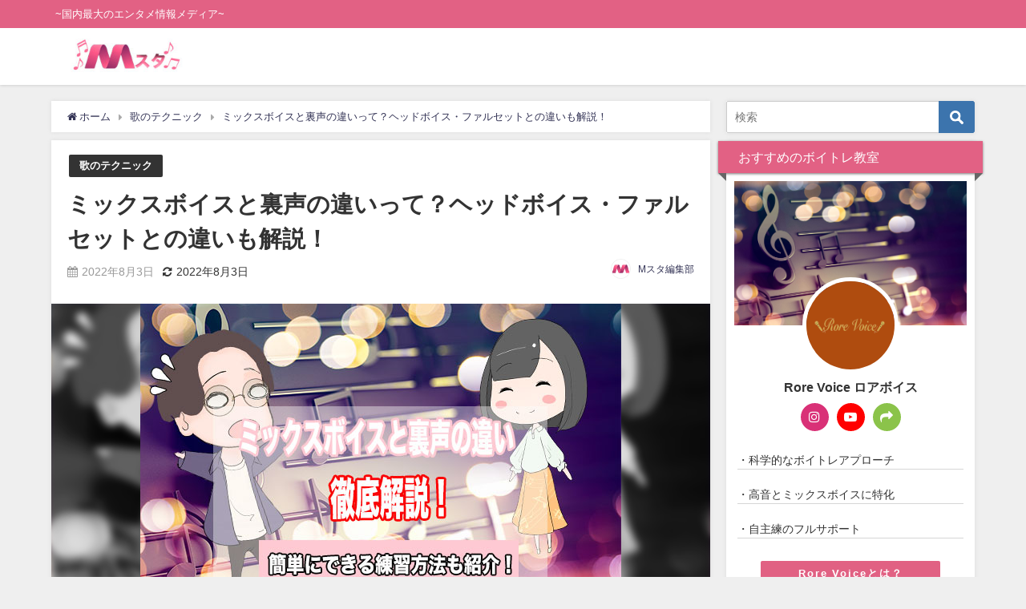

--- FILE ---
content_type: text/html; charset=UTF-8
request_url: https://music-studio.jp/mixvoice-falsetto-difference/
body_size: 29029
content:
<!DOCTYPE html>
<html lang="ja">
<head>
<meta charset="utf-8">
<meta http-equiv="X-UA-Compatible" content="IE=edge">
<meta name="viewport" content="width=device-width, initial-scale=1" />
<title>ミックスボイスと裏声の違いって？ヘッドボイス・ファルセットとの違いも解説！</title>
<meta name="description" content="ミックスボイスという言葉を聞いたことはあるかと思いますが、裏声と何が違うのかわからない人も多いと思います。 この記事では1000人以上のアーティストや声優をプロデビューに導いた私がミックスボイスと裏声">
<meta name="thumbnail" content="https://music-studio.jp/wp-content/uploads/2022/08/mixvoice-falsetto-difference-150x150.jpg" /><meta name="robots" content="archive, follow, index">
<!-- Diver OGP -->
<meta property="og:locale" content="ja_JP" />
<meta property="og:title" content="ミックスボイスと裏声の違いって？ヘッドボイス・ファルセットとの違いも解説！" />
<meta property="og:description" content="ミックスボイスという言葉を聞いたことはあるかと思いますが、裏声と何が違うのかわからない人も多いと思います。 この記事では1000人以上のアーティストや声優をプロデビューに導いた私がミックスボイスと裏声" />
<meta property="og:type" content="article" />
<meta property="og:url" content="https://music-studio.jp/mixvoice-falsetto-difference/" />
<meta property="og:image" content="https://music-studio.jp/wp-content/uploads/2022/08/mixvoice-falsetto-difference.jpg" />
<meta property="og:site_name" content="Mスタ" />
<meta name="twitter:card" content="summary_large_image" />
<meta name="twitter:title" content="ミックスボイスと裏声の違いって？ヘッドボイス・ファルセットとの違いも解説！" />
<meta name="twitter:url" content="https://music-studio.jp/mixvoice-falsetto-difference/" />
<meta name="twitter:description" content="ミックスボイスという言葉を聞いたことはあるかと思いますが、裏声と何が違うのかわからない人も多いと思います。 この記事では1000人以上のアーティストや声優をプロデビューに導いた私がミックスボイスと裏声" />
<meta name="twitter:image" content="https://music-studio.jp/wp-content/uploads/2022/08/mixvoice-falsetto-difference.jpg" />
<!-- / Diver OGP -->
<link rel="canonical" href="https://music-studio.jp/mixvoice-falsetto-difference/">
<link rel="shortcut icon" href="https://music-studio.jp/wp-content/uploads/2022/06/mstudio-fabs.png">
<!--[if IE]>
		<link rel="shortcut icon" href="">
<![endif]-->
<link rel="apple-touch-icon" href="" />
<link rel='stylesheet'   href='https://music-studio.jp/wp-content/plugins/arconix-shortcodes/includes/css/font-awesome.min.css?ver=4.7.0.02'  media='all'>
<link rel='stylesheet'   href='https://music-studio.jp/wp-content/plugins/arconix-shortcodes/includes/css/arconix-shortcodes.min.css?ver=4.7.0.02'  media='all'>
<link rel='stylesheet'   href='https://music-studio.jp/wp-content/plugins/table-of-contents-plus/screen.min.css?ver=4.7.0.02'  media='all'>
<link rel='stylesheet'   href='https://music-studio.jp/wp-content/plugins/advanced-google-recaptcha/assets/css/captcha.min.css?ver=4.7.0.02'  media='all'>
<link rel='stylesheet'   href='https://music-studio.jp/wp-content/themes/diver/style.min.css?ver=4.7.0.02'  media='all'>
<link rel='stylesheet'   href='https://music-studio.jp/wp-content/themes/diver_child/style.css?ver=4.7.0.02'  media='all'>
<link rel='stylesheet'   href='https://music-studio.jp/wp-content/themes/diver/lib/functions/editor/gutenberg/blocks.min.css?ver=4.7.0.02'  media='all'>
<script type='text/javascript' id='advanced-google-recaptcha-custom-js-extra'>
/* <![CDATA[ */
var agrRecaptcha = {"site_key":"6LcN7F0mAAAAAAajEI5wK22q6V-GAcVk8uQZ-KGg"};
/* ]]> */
</script>
<script src='https://music-studio.jp/wp-content/plugins/advanced-google-recaptcha/assets/js/captcha.min.js?ver=4.7.0.02' id='advanced-google-recaptcha-custom-js'></script>
<script src='https://www.google.com/recaptcha/api.js?onload=agrV3&#038;render=6LcN7F0mAAAAAAajEI5wK22q6V-GAcVk8uQZ-KGg&#038;ver=1.0.15' id='advanced-google-recaptcha-api-js'></script>
		<script type="text/javascript">
				(function(c,l,a,r,i,t,y){
					c[a]=c[a]||function(){(c[a].q=c[a].q||[]).push(arguments)};t=l.createElement(r);t.async=1;
					t.src="https://www.clarity.ms/tag/"+i+"?ref=wordpress";y=l.getElementsByTagName(r)[0];y.parentNode.insertBefore(t,y);
				})(window, document, "clarity", "script", "te4muj0xo6");
		</script>
		<script type="application/ld+json">{
              "@context" : "http://schema.org",
              "@type" : "Article",
              "mainEntityOfPage":{ 
                    "@type":"WebPage", 
                    "@id":"https://music-studio.jp/mixvoice-falsetto-difference/" 
                  }, 
              "headline" : "ミックスボイスと裏声の違いって？ヘッドボイス・ファルセットとの違いも解説！",
              "author" : {
                   "@type" : "Person",
                   "name" : "Mスタ編集部"
                   },
              "datePublished" : "2022-08-03T16:23:02+0900",
              "dateModified" : "2022-08-03T16:24:27+0900",
              "image" : {
                   "@type" : "ImageObject",
                   "url" : "https://music-studio.jp/wp-content/uploads/2022/08/mixvoice-falsetto-difference.jpg",
                   "width" : "600",
                   "height" : "400"
                   },
              "articleSection" : "歌のテクニック",
              "url" : "https://music-studio.jp/mixvoice-falsetto-difference/",
              "publisher" : {
                   "@type" : "Organization",
                   "name" : "Mスタ",
                "logo" : {
                     "@type" : "ImageObject",
                     "url" : "https://music-studio.jp/wp-content/uploads/2022/06/mstudio-logo.jpg"}
                },
                "description" : "ミックスボイスという言葉を聞いたことはあるかと思いますが、裏声と何が違うのかわからない人も多いと思います。 この記事では1000人以上のアーティストや声優をプロデビューに導いた私がミックスボイスと裏声"}</script><style>body{background-image:url()}</style><style>#onlynav ul ul,#nav_fixed #nav ul ul,.header-logo #nav ul ul{visibility:hidden;opacity:0;transition:.2s ease-in-out;transform:translateY(10px)}#onlynav ul ul ul,#nav_fixed #nav ul ul ul,.header-logo #nav ul ul ul{transform:translateX(-20px) translateY(0)}#onlynav ul li:hover>ul,#nav_fixed #nav ul li:hover>ul,.header-logo #nav ul li:hover>ul{visibility:visible;opacity:1;transform:translateY(0)}#onlynav ul ul li:hover>ul,#nav_fixed #nav ul ul li:hover>ul,.header-logo #nav ul ul li:hover>ul{transform:translateX(0) translateY(0)}</style><style>body{background-color:#efefef;color:#333}a{color:#335}a:hover{color:#6495ED}.content{color:#000}.content a{color:#6f97bc}.content a:hover{color:#6495ED}.header-wrap,#header ul.sub-menu,#header ul.children,#scrollnav,.description_sp{background:#fff;color:#333}.header-wrap a,#scrollnav a,div.logo_title{color:#335}.header-wrap a:hover,div.logo_title:hover{color:#6495ED}.drawer-nav-btn span{background-color:#335}.drawer-nav-btn:before,.drawer-nav-btn:after{border-color:#335}#scrollnav ul li a{background:rgba(255,255,255,.8);color:#505050}.header_small_menu{background:#e26184;color:#fff}.header_small_menu a{color:#fff}.header_small_menu a:hover{color:#6495ED}#nav_fixed.fixed,#nav_fixed #nav ul ul{background:#fff;color:#333}#nav_fixed.fixed a,#nav_fixed .logo_title{color:#335}#nav_fixed.fixed a:hover{color:#6495ED}#nav_fixed .drawer-nav-btn:before,#nav_fixed .drawer-nav-btn:after{border-color:#335}#nav_fixed .drawer-nav-btn span{background-color:#335}#onlynav{background:#fff;color:#333}#onlynav ul li a{color:#333}#onlynav ul ul.sub-menu{background:#fff}#onlynav div>ul>li>a:before{border-color:#333}#onlynav ul>li:hover>a:hover,#onlynav ul>li:hover>a,#onlynav ul>li:hover li:hover>a,#onlynav ul li:hover ul li ul li:hover>a{background:#5d8ac1;color:#fff}#onlynav ul li ul li ul:before{border-left-color:#fff}#onlynav ul li:last-child ul li ul:before{border-right-color:#fff}#bigfooter{background:#e26184;color:#fff}#bigfooter a{color:#335}#bigfooter a:hover{color:#6495ED}#footer{background:#e26184;color:#fff}#footer a{color:#fff}#footer a:hover{color:#6495ED}#sidebar .widget{background:#fff;color:#333}#sidebar .widget a:hover{color:#6495ED}.post-box-contents,#main-wrap #pickup_posts_container img,.hentry,#single-main .post-sub,.navigation,.single_thumbnail,.in_loop,#breadcrumb,.pickup-cat-list,.maintop-widget,.mainbottom-widget,#share_plz,.sticky-post-box,.catpage_content_wrap,.cat-post-main{background:#fff}.post-box{border-color:#eee}.drawer_content_title,.searchbox_content_title{background:#eee;color:#333}.drawer-nav,#header_search{background:#fff}.drawer-nav,.drawer-nav a,#header_search,#header_search a{color:#000}#footer_sticky_menu{background:rgba(255,255,255,.8)}.footermenu_col{background:rgba(255,255,255,.8);color:#333}a.page-numbers{background:#afafaf;color:#fff}.pagination .current{background:#607d8b;color:#fff}</style><style>.grid_post_thumbnail{height:170px}.post_thumbnail{height:180px}@media screen and (min-width:1201px){#main-wrap,.header-wrap .header-logo,.header_small_content,.bigfooter_wrap,.footer_content,.container_top_widget,.container_bottom_widget{width:90%}}@media screen and (max-width:1200px){#main-wrap,.header-wrap .header-logo,.header_small_content,.bigfooter_wrap,.footer_content,.container_top_widget,.container_bottom_widget{width:96%}}@media screen and (max-width:768px){#main-wrap,.header-wrap .header-logo,.header_small_content,.bigfooter_wrap,.footer_content,.container_top_widget,.container_bottom_widget{width:100%}}@media screen and (min-width:960px){#sidebar{width:310px}}@media screen and (max-width:767px){.grid_post_thumbnail{height:160px}.post_thumbnail{height:130px}}@media screen and (max-width:599px){.grid_post_thumbnail{height:100px}.post_thumbnail{height:70px}}</style><style>@media screen and (min-width:1201px){#main-wrap{width:90%}}@media screen and (max-width:1200px){#main-wrap{width:96%}}</style><style type="text/css">.saboxplugin-wrap{-webkit-box-sizing:border-box;-moz-box-sizing:border-box;-ms-box-sizing:border-box;box-sizing:border-box;border:1px solid #eee;width:100%;clear:both;display:block;overflow:hidden;word-wrap:break-word;position:relative}.saboxplugin-wrap .saboxplugin-gravatar{float:left;padding:0 20px 20px 20px}.saboxplugin-wrap .saboxplugin-gravatar img{max-width:100px;height:auto;border-radius:0;}.saboxplugin-wrap .saboxplugin-authorname{font-size:18px;line-height:1;margin:20px 0 0 20px;display:block}.saboxplugin-wrap .saboxplugin-authorname a{text-decoration:none}.saboxplugin-wrap .saboxplugin-authorname a:focus{outline:0}.saboxplugin-wrap .saboxplugin-desc{display:block;margin:5px 20px}.saboxplugin-wrap .saboxplugin-desc a{text-decoration:underline}.saboxplugin-wrap .saboxplugin-desc p{margin:5px 0 12px}.saboxplugin-wrap .saboxplugin-web{margin:0 20px 15px;text-align:left}.saboxplugin-wrap .sab-web-position{text-align:right}.saboxplugin-wrap .saboxplugin-web a{color:#ccc;text-decoration:none}.saboxplugin-wrap .saboxplugin-socials{position:relative;display:block;background:#fcfcfc;padding:5px;border-top:1px solid #eee}.saboxplugin-wrap .saboxplugin-socials a svg{width:20px;height:20px}.saboxplugin-wrap .saboxplugin-socials a svg .st2{fill:#fff; transform-origin:center center;}.saboxplugin-wrap .saboxplugin-socials a svg .st1{fill:rgba(0,0,0,.3)}.saboxplugin-wrap .saboxplugin-socials a:hover{opacity:.8;-webkit-transition:opacity .4s;-moz-transition:opacity .4s;-o-transition:opacity .4s;transition:opacity .4s;box-shadow:none!important;-webkit-box-shadow:none!important}.saboxplugin-wrap .saboxplugin-socials .saboxplugin-icon-color{box-shadow:none;padding:0;border:0;-webkit-transition:opacity .4s;-moz-transition:opacity .4s;-o-transition:opacity .4s;transition:opacity .4s;display:inline-block;color:#fff;font-size:0;text-decoration:inherit;margin:5px;-webkit-border-radius:0;-moz-border-radius:0;-ms-border-radius:0;-o-border-radius:0;border-radius:0;overflow:hidden}.saboxplugin-wrap .saboxplugin-socials .saboxplugin-icon-grey{text-decoration:inherit;box-shadow:none;position:relative;display:-moz-inline-stack;display:inline-block;vertical-align:middle;zoom:1;margin:10px 5px;color:#444;fill:#444}.clearfix:after,.clearfix:before{content:' ';display:table;line-height:0;clear:both}.ie7 .clearfix{zoom:1}.saboxplugin-socials.sabox-colored .saboxplugin-icon-color .sab-twitch{border-color:#38245c}.saboxplugin-socials.sabox-colored .saboxplugin-icon-color .sab-behance{border-color:#003eb0}.saboxplugin-socials.sabox-colored .saboxplugin-icon-color .sab-deviantart{border-color:#036824}.saboxplugin-socials.sabox-colored .saboxplugin-icon-color .sab-digg{border-color:#00327c}.saboxplugin-socials.sabox-colored .saboxplugin-icon-color .sab-dribbble{border-color:#ba1655}.saboxplugin-socials.sabox-colored .saboxplugin-icon-color .sab-facebook{border-color:#1e2e4f}.saboxplugin-socials.sabox-colored .saboxplugin-icon-color .sab-flickr{border-color:#003576}.saboxplugin-socials.sabox-colored .saboxplugin-icon-color .sab-github{border-color:#264874}.saboxplugin-socials.sabox-colored .saboxplugin-icon-color .sab-google{border-color:#0b51c5}.saboxplugin-socials.sabox-colored .saboxplugin-icon-color .sab-html5{border-color:#902e13}.saboxplugin-socials.sabox-colored .saboxplugin-icon-color .sab-instagram{border-color:#1630aa}.saboxplugin-socials.sabox-colored .saboxplugin-icon-color .sab-linkedin{border-color:#00344f}.saboxplugin-socials.sabox-colored .saboxplugin-icon-color .sab-pinterest{border-color:#5b040e}.saboxplugin-socials.sabox-colored .saboxplugin-icon-color .sab-reddit{border-color:#992900}.saboxplugin-socials.sabox-colored .saboxplugin-icon-color .sab-rss{border-color:#a43b0a}.saboxplugin-socials.sabox-colored .saboxplugin-icon-color .sab-sharethis{border-color:#5d8420}.saboxplugin-socials.sabox-colored .saboxplugin-icon-color .sab-soundcloud{border-color:#995200}.saboxplugin-socials.sabox-colored .saboxplugin-icon-color .sab-spotify{border-color:#0f612c}.saboxplugin-socials.sabox-colored .saboxplugin-icon-color .sab-stackoverflow{border-color:#a95009}.saboxplugin-socials.sabox-colored .saboxplugin-icon-color .sab-steam{border-color:#006388}.saboxplugin-socials.sabox-colored .saboxplugin-icon-color .sab-user_email{border-color:#b84e05}.saboxplugin-socials.sabox-colored .saboxplugin-icon-color .sab-tumblr{border-color:#10151b}.saboxplugin-socials.sabox-colored .saboxplugin-icon-color .sab-twitter{border-color:#0967a0}.saboxplugin-socials.sabox-colored .saboxplugin-icon-color .sab-vimeo{border-color:#0d7091}.saboxplugin-socials.sabox-colored .saboxplugin-icon-color .sab-windows{border-color:#003f71}.saboxplugin-socials.sabox-colored .saboxplugin-icon-color .sab-whatsapp{border-color:#003f71}.saboxplugin-socials.sabox-colored .saboxplugin-icon-color .sab-wordpress{border-color:#0f3647}.saboxplugin-socials.sabox-colored .saboxplugin-icon-color .sab-yahoo{border-color:#14002d}.saboxplugin-socials.sabox-colored .saboxplugin-icon-color .sab-youtube{border-color:#900}.saboxplugin-socials.sabox-colored .saboxplugin-icon-color .sab-xing{border-color:#000202}.saboxplugin-socials.sabox-colored .saboxplugin-icon-color .sab-mixcloud{border-color:#2475a0}.saboxplugin-socials.sabox-colored .saboxplugin-icon-color .sab-vk{border-color:#243549}.saboxplugin-socials.sabox-colored .saboxplugin-icon-color .sab-medium{border-color:#00452c}.saboxplugin-socials.sabox-colored .saboxplugin-icon-color .sab-quora{border-color:#420e00}.saboxplugin-socials.sabox-colored .saboxplugin-icon-color .sab-meetup{border-color:#9b181c}.saboxplugin-socials.sabox-colored .saboxplugin-icon-color .sab-goodreads{border-color:#000}.saboxplugin-socials.sabox-colored .saboxplugin-icon-color .sab-snapchat{border-color:#999700}.saboxplugin-socials.sabox-colored .saboxplugin-icon-color .sab-500px{border-color:#00557f}.saboxplugin-socials.sabox-colored .saboxplugin-icon-color .sab-mastodont{border-color:#185886}.sabox-plus-item{margin-bottom:20px}@media screen and (max-width:480px){.saboxplugin-wrap{text-align:center}.saboxplugin-wrap .saboxplugin-gravatar{float:none;padding:20px 0;text-align:center;margin:0 auto;display:block}.saboxplugin-wrap .saboxplugin-gravatar img{float:none;display:inline-block;display:-moz-inline-stack;vertical-align:middle;zoom:1}.saboxplugin-wrap .saboxplugin-desc{margin:0 10px 20px;text-align:center}.saboxplugin-wrap .saboxplugin-authorname{text-align:center;margin:10px 0 20px}}body .saboxplugin-authorname a,body .saboxplugin-authorname a:hover{box-shadow:none;-webkit-box-shadow:none}a.sab-profile-edit{font-size:16px!important;line-height:1!important}.sab-edit-settings a,a.sab-profile-edit{color:#0073aa!important;box-shadow:none!important;-webkit-box-shadow:none!important}.sab-edit-settings{margin-right:15px;position:absolute;right:0;z-index:2;bottom:10px;line-height:20px}.sab-edit-settings i{margin-left:5px}.saboxplugin-socials{line-height:1!important}.rtl .saboxplugin-wrap .saboxplugin-gravatar{float:right}.rtl .saboxplugin-wrap .saboxplugin-authorname{display:flex;align-items:center}.rtl .saboxplugin-wrap .saboxplugin-authorname .sab-profile-edit{margin-right:10px}.rtl .sab-edit-settings{right:auto;left:0}img.sab-custom-avatar{max-width:75px;}.saboxplugin-wrap {margin-top:0px; margin-bottom:0px; padding: 0px 0px }.saboxplugin-wrap .saboxplugin-authorname {font-size:18px; line-height:25px;}.saboxplugin-wrap .saboxplugin-desc p, .saboxplugin-wrap .saboxplugin-desc {font-size:14px !important; line-height:21px !important;}.saboxplugin-wrap .saboxplugin-web {font-size:14px;}.saboxplugin-wrap .saboxplugin-socials a svg {width:18px;height:18px;}</style><link rel="icon" href="https://music-studio.jp/wp-content/uploads/2022/06/cropped-mstudio-fabs-32x32.png" sizes="32x32" />
<link rel="icon" href="https://music-studio.jp/wp-content/uploads/2022/06/cropped-mstudio-fabs-192x192.png" sizes="192x192" />
<link rel="apple-touch-icon" href="https://music-studio.jp/wp-content/uploads/2022/06/cropped-mstudio-fabs-180x180.png" />
<meta name="msapplication-TileImage" content="https://music-studio.jp/wp-content/uploads/2022/06/cropped-mstudio-fabs-270x270.png" />
		<style type="text/css" id="wp-custom-css">
			/*----------------------------
追記: AddQuicktag の装飾
---------------------------- */
.B-highlighter{background:linear-gradient(transparent 60%, rgb(182, 22, 20) 60%);}
.G-highlighter{background:linear-gradient(transparent 60%, rgb(255, 201, 210) 60%);}

/*テーブルの横スクロールのためのCSSはここから*/
 table{ 
    width:100%;
}
.scroll{
    overflow: auto;
    white-space:nowrap;
}
.scroll::-webkit-scrollbar{
    height: 15px;
}
.scroll::-webkit-scrollbar-track{
    background: #f1f1f1;
}
.scroll::-webkit-scrollbar-thumb{
    background: #bbb;
}
 /*テーブルの横スクロールのためのCSSはここまで*/

/*アプリーチの横スクロールのためのCSSはここから*/
.appreach {
  text-align: left;
  padding: 10px;
  border: 1px solid #7C7C7C;
  overflow: hidden;
}
.appreach:after {
  content: "";
  display: block;
  clear: both;
}
.appreach p {
  margin: 0;
}
.appreach a:after {
  display: none;
}
.appreach__icon {
  float: left;
  border-radius: 10%;
  overflow: hidden;
  margin: 0 3% 0 0 !important;
  width: 25% !important;
  height: auto !important;
  max-width: 120px !important;
}
.appreach__detail {
  display: inline-block;
  font-size: 20px;
  line-height: 1.5;
  width: 72%;
  max-width: 72%;
}
.appreach__detail:after {
  content: "";
  display: block;
  clear: both;
}
.appreach__name {
  font-size: 16px;
  line-height: 1.5em !important;
  max-height: 3em;
  overflow: hidden;
}
.appreach__info {
  font-size: 12px !important;
}
.appreach__developper, .appreach__price {
  margin-right: 0.5em;
}
.appreach__posted a {
  margin-left: 0.5em;
}
.appreach__links {
  float: left;
  height: 40px;
  margin-top: 8px;
  white-space: nowrap;
}
.appreach__aslink img {
  margin-right: 10px;
  height: 40px;
  width: 135px;
}
.appreach__gplink img {
  height: 40px;
  width: 134.5px;
}
.appreach__star {
  position: relative;
  font-size: 14px !important;
  height: 1.5em;
  width: 5em;
}
.appreach__star__base {
  position: absolute;
  color: #737373;
}
.appreach__star__evaluate {
  position: absolute;
  color: #ffc107;
  overflow: hidden;
  white-space: nowrap;
}

 /*アプリーチの横スクロールのためのCSSはここまで*/

/************************************
** 横長テーブル
************************************/
.p-sticky-table{
  white-space: nowrap;
  line-height:1.6;
}
.p-sticky-table table{
  border:none;
  border: 1px solid #dedede;
  border-bottom: none;
  border-collapse: collapse;
  word-break: break-all;
  table-layout: fixed;
  display:block;
  overflow:scroll;
}
.p-sticky-table thead th:first-child {
  position: -webkit-sticky;
  position: sticky;
  top: 0;
  left: 0;
  z-index: 3;
}
.p-sticky-table thead th {
  position: -webkit-sticky;
  position: sticky;
  top: 0;
  z-index: 2;
  text-align:center;
}
.p-sticky-table tbody th:first-child{
  position: -webkit-sticky;
  position: sticky;
  left: 0;
  z-index: 1;
  border:none;
  white-space: normal;
  min-width: 130px;
}
.p-sticky-table th, .p-sticky-table td {
  min-width: 50px;
  text-align: left;
  font-size: 16px !important;
  position: relative;
  padding: 13px !important;
  color: #333;
  border: none !important;
  z-index: 0;
  vertical-align:middle !important;
  background:#fff;
}
.p-sticky-table th{
  background:#ffc9d2 !important;
  letter-spacing: 1px;
  font-weight: 500 !important;
  color: #555 !important;
}
.p-sticky-table tr{
  border-bottom:none !important;
}
.p-sticky-table img{
  margin: 10px auto;
  display: block;
  padding: 0;
  max-width: 80% !important;
}
.p-sticky-table table th::before, .p-sticky-table table td::before {
  content: "";
  position: absolute;
  top: 0;
  left: 0;
  width: 100%;
  height: 100%;
  box-sizing: border-box;
  border-right: 1px solid #dedede;
  border-bottom: 1px solid #dedede;
  z-index: -1;
}
/* スマホ */
@media screen and (max-width: 560px) {
  .p-sticky-table table {
    }
  .p-sticky-table thead th:first-child, .p-sticky-table tbody th:first-child {
        min-width: 25vw;
    }
   .p-sticky-table th, .p-sticky-table td {
        font-size: 12px !important;
        padding: 7px !important;
    }
}
/* 中央寄せ */
.pst-center td {
  text-align: center;
}
/*①タイトルの背景色と文字色を変更*/ 
.sc_toggle_title { 
     background-color: #E16183;
     color: #fff;
}
/*②タイトル下の▼の背景色を変更*/
.sc_toggle_title.active:before {
     border-top: 10px solid #E16183;
}

/* ReCAPTHA対応 */
.grecaptcha-badge { visibility: hidden; }		</style>
		
<script src="https://www.youtube.com/iframe_api"></script>


		<script>
		(function(i,s,o,g,r,a,m){i['GoogleAnalyticsObject']=r;i[r]=i[r]||function(){(i[r].q=i[r].q||[]).push(arguments)},i[r].l=1*new Date();a=s.createElement(o),m=s.getElementsByTagName(o)[0];a.async=1;a.src=g;m.parentNode.insertBefore(a,m)})(window,document,'script','//www.google-analytics.com/analytics.js','ga');ga('create',"UA-229354933-1",'auto');ga('send','pageview');</script>
	
<!-- Global site tag (gtag.js) - Google Analytics -->
<script async src="https://www.googletagmanager.com/gtag/js?id=G-NNMEEGS3HB"></script>
<script>
  window.dataLayer = window.dataLayer || [];
  function gtag(){dataLayer.push(arguments);}
  gtag('js', new Date());

  gtag('config', 'G-NNMEEGS3HB');
</script>

<!-- Global site tag (gtag.js) - Google Analytics -->
<script async src="https://www.googletagmanager.com/gtag/js?id=UA-229354933-1"></script>
<script>
  window.dataLayer = window.dataLayer || [];
  function gtag(){dataLayer.push(arguments);}
  gtag('js', new Date());

  gtag('config', 'UA-229354933-1');
</script>

<script async src="https://pagead2.googlesyndication.com/pagead/js/adsbygoogle.js?client=ca-pub-6334917804650036"
     crossorigin="anonymous"></script>
</head>
<body itemscope="itemscope" itemtype="http://schema.org/WebPage" class="post-template-default single single-post postid-2105 single-format-standard wp-embed-responsive">

<div id="container">
<!-- header -->
	<!-- lpページでは表示しない -->
	<div id="header" class="clearfix">
					<header class="header-wrap" role="banner" itemscope="itemscope" itemtype="http://schema.org/WPHeader">
			<div class="header_small_menu clearfix">
		<div class="header_small_content">
			<div id="description">~国内最大のエンタメ情報メディア~</div>
			<nav class="header_small_menu_right" role="navigation" itemscope="itemscope" itemtype="http://scheme.org/SiteNavigationElement">
							</nav>
		</div>
	</div>

			<div class="header-logo clearfix">
				

				<!-- /Navigation -->
				<div id="logo">
										<a href="https://music-studio.jp/">
													<img src="https://music-studio.jp/wp-content/uploads/2022/06/mstudio-logo.jpg" alt="Mスタ">
											</a>
				</div>
									<nav id="nav" role="navigation" itemscope="itemscope" itemtype="http://scheme.org/SiteNavigationElement">
											</nav>
							</div>
		</header>
		<nav id="scrollnav" class="inline-nospace" role="navigation" itemscope="itemscope" itemtype="http://scheme.org/SiteNavigationElement">
					</nav>
		
		<div id="nav_fixed">
		<div class="header-logo clearfix">
			<!-- Navigation -->
			

			<!-- /Navigation -->
			<div class="logo clearfix">
				<a href="https://music-studio.jp/">
											<img src="https://music-studio.jp/wp-content/uploads/2022/06/mstudio-logo.jpg" alt="Mスタ">
									</a>
			</div>
					<nav id="nav" role="navigation" itemscope="itemscope" itemtype="http://scheme.org/SiteNavigationElement">
							</nav>
				</div>
	</div>
							</div>
	<div class="d_sp">
		</div>
	
	<div id="main-wrap">
	<!-- main -->
	
	<main id="single-main"  style="float:left;margin-right:-330px;padding-right:330px;" role="main">
									<!-- パンくず -->
				<ul id="breadcrumb" itemscope itemtype="http://schema.org/BreadcrumbList">
<li itemprop="itemListElement" itemscope itemtype="http://schema.org/ListItem"><a href="https://music-studio.jp/" itemprop="item"><span itemprop="name"><i class="fa fa-home" aria-hidden="true"></i> ホーム</span></a><meta itemprop="position" content="1" /></li><li itemprop="itemListElement" itemscope itemtype="http://schema.org/ListItem"><a href="https://music-studio.jp/category/%e6%ad%8c%e3%81%ae%e3%83%86%e3%82%af%e3%83%8b%e3%83%83%e3%82%af/" itemprop="item"><span itemprop="name">歌のテクニック</span></a><meta itemprop="position" content="2" /></li><li class="breadcrumb-title" itemprop="itemListElement" itemscope itemtype="http://schema.org/ListItem"><a href="https://music-studio.jp/mixvoice-falsetto-difference/" itemprop="item"><span itemprop="name">ミックスボイスと裏声の違いって？ヘッドボイス・ファルセットとの違いも解説！</span></a><meta itemprop="position" content="3" /></li></ul> 
				<div id="content_area" class="fadeIn animated">
										<article id="post-2105" class="post-2105 post type-post status-publish format-standard has-post-thumbnail hentry category-5 tag-7" >
						<header>
							<div class="post-meta clearfix">
								<div class="cat-tag">
																			<div class="single-post-category" style="background:"><a href="https://music-studio.jp/category/%e6%ad%8c%e3%81%ae%e3%83%86%e3%82%af%e3%83%8b%e3%83%83%e3%82%af/" rel="category tag">歌のテクニック</a></div>
																										</div>

								<h1 class="single-post-title entry-title">ミックスボイスと裏声の違いって？ヘッドボイス・ファルセットとの違いも解説！</h1>
								<div class="post-meta-bottom">
																	<time class="single-post-date published updated" datetime="2022-08-03"><i class="fa fa-calendar" aria-hidden="true"></i>2022年8月3日</time>
																									<time class="single-post-date modified" datetime="2022-08-03"><i class="fa fa-refresh" aria-hidden="true"></i>2022年8月3日</time>
																
								</div>
																	<ul class="post-author vcard author">
									<li class="post-author-thum"><img alt='' src='https://music-studio.jp/wp-content/uploads/2022/08/mmm.jpg' srcset='https://music-studio.jp/wp-content/uploads/2022/08/mmm.jpg 2x' class='avatar avatar-25 photo sab-custom-avatar' height='25' width='25' /></li>
									<li class="post-author-name fn post-author"><a href="https://music-studio.jp/author/rore-writer/">Mスタ編集部</a>
									</li>
									</ul>
															</div>
							<figure class="single_thumbnail" style="background-image:url(https://music-studio.jp/wp-content/uploads/2022/08/mixvoice-falsetto-difference-300x200.jpg)"><img src="https://music-studio.jp/wp-content/uploads/2022/08/mixvoice-falsetto-difference.jpg" alt="ミックスボイス　ファルセット　違い"></figure>

						</header>
						<section class="single-post-main">
																

								<div class="content">
																<div class="w_b_box w_b_w100 w_b_flex w_b_div"><div class="w_b_wrap w_b_wrap_talk w_b_L w_b_flex w_b_div" style=""><div class="w_b_ava_box w_b_relative w_b_ava_L w_b_col w_b_f_n w_b_div"><div class="w_b_icon_wrap w_b_relative w_b_div"><div class="w_b_ava_wrap w_b_direction_L w_b_mp0 w_b_div"><div class="w_b_ava_effect w_b_relative w_b_oh w_b_radius w_b_size_M w_b_div" style="">
<img data-src="https://music-studio.jp/wp-content/uploads/2022/06/rore12.jpg" width="96" height="96" alt="エム" class="w_b_ava_img w_b_w100 w_b_h100  w_b_mp0 w_b_img lazyload" style="" />
</div></div></div><div class="w_b_name w_b_w100 w_b_lh w_b_name_C w_b_ta_C w_b_mp0 w_b_div">エム</div></div><div class="w_b_bal_box w_b_bal_L w_b_relative w_b_direction_L w_b_w100 w_b_div"><div class="w_b_space w_b_mp0 w_b_div"><svg version="1.1" xmlns="http://www.w3.org/2000/svg" xmlns:xlink="http://www.w3.org/1999/xlink" x="0px" y="0px" width="1" height="38" viewBox="0 0 1 1" fill="transparent" stroke="transparent" stroke-miterlimit="10" class="w_b_db w_b_mp0"><polygon fill="transparent" stroke="transparent" points="0,1 0,1 0,1 0,1 "/></svg></div><div class="w_b_bal_outer w_b_flex w_b_mp0 w_b_relative w_b_div" style=""><div class="w_b_bal_wrap w_b_bal_wrap_L w_b_div"><div class="w_b_bal w_b_relative w_b_talk w_b_talk_L w_b_shadow_L w_b_ta_L w_b_div"><div class="w_b_quote w_b_div">ミックスボイスって裏声じゃないの？</div></div></div></div></div></div></div>
<p>ミックスボイスという言葉を聞いたことはあるかと思いますが、裏声と何が違うのかわからない人も多いと思います。</p>
<p>この記事では1000人以上のアーティストや声優をプロデビューに導いた私が<strong></strong><strong><span class="G-highlighter g"><strong>ミックスボイスと裏声の違い</strong></span></strong>を詳しくご紹介します。</p>
<p>ミックスボイスを使っている歌手や、裏声の種類も徹底的に解説していますので是非ご覧ください。</p>
<div class="sc_frame_wrap inline custom">
<div class="sc_frame_title" style="color: #fff; background-color: #e26184;">&#x2714;この記事でわかること</div>
<div class="sc_frame " style="border-color: #e26184; background-color: #fff; color: #333;">
<ul>
<li class="sc_frame_text">ミックスボイスと裏声の違い</li>
<li class="sc_frame_text">ミックスボイスを使っている歌手</li>
<li class="sc_frame_text">ヘッドボイス・ファルセットを含む裏声3種類</li>
<li>ミックスボイスが裏声っぽい原因</li>
</ul>
</div>
</div>
<div id="toc_container" class="no_bullets"><p class="toc_title">Contents</p><ul class="toc_list"><li><a href="#i"><span class="toc_number toc_depth_1">1</span> ミックスボイスとは｜地声と裏声が混ざったような中間の声</a></li><li><a href="#i-2"><span class="toc_number toc_depth_1">2</span> ミックスボイスを使う歌手！男女別にご紹介！</a><ul><li><a href="#i-3"><span class="toc_number toc_depth_2">2.1</span> ミックスボイスを使う女性歌手</a><ul><li><a href="#Superfly"><span class="toc_number toc_depth_3">2.1.1</span> Superfly（越智志帆）</a></li><li><a href="#Aimer"><span class="toc_number toc_depth_3">2.1.2</span> Aimer</a></li><li><a href="#YOASOBI_ikura"><span class="toc_number toc_depth_3">2.1.3</span> 幾田りら（YOASOBI / ikura）</a></li></ul></li><li><a href="#i-4"><span class="toc_number toc_depth_2">2.2</span> ミックスボイスを使う男性歌手</a><ul><li><a href="#Officialdism"><span class="toc_number toc_depth_3">2.2.1</span> Official髭男dism（藤原聡）</a></li><li><a href="#i-5"><span class="toc_number toc_depth_3">2.2.2</span> 米津玄師</a></li><li><a href="#Mrchildren"><span class="toc_number toc_depth_3">2.2.3</span> Mr.children（桜井和寿）</a></li></ul></li></ul></li><li><a href="#3"><span class="toc_number toc_depth_1">3</span> 裏声は3種類ある！ミックスボイスは裏声の一種？</a><ul><li><a href="#i-6"><span class="toc_number toc_depth_2">3.1</span> ヘッドボイス</a></li><li><a href="#i-7"><span class="toc_number toc_depth_2">3.2</span> ミックスボイス（ミドルボイス）</a></li><li><a href="#i-8"><span class="toc_number toc_depth_2">3.3</span> ファルセット</a><ul><li><a href="#i-9"><span class="toc_number toc_depth_3">3.3.1</span> 【参考】ファルセットの出し方とは</a></li></ul></li></ul></li><li><a href="#i-10"><span class="toc_number toc_depth_1">4</span> ミックスボイスと裏声の違いとは｜ヘッドボイスとファルセットの種類別でご紹介！</a><ul><li><a href="#i-11"><span class="toc_number toc_depth_2">4.1</span> ヘッドボイスとの違い</a></li><li><a href="#i-12"><span class="toc_number toc_depth_2">4.2</span> ファルセットとの違い</a></li></ul></li><li><a href="#2"><span class="toc_number toc_depth_1">5</span> ミックスボイスが裏声っぽい2つの原因</a><ul><li><a href="#1"><span class="toc_number toc_depth_2">5.1</span> 原因1：声帯閉鎖が正しくできていない</a></li><li><a href="#2-2"><span class="toc_number toc_depth_2">5.2</span> 原因2：鼻腔共鳴がうまくできていない</a></li></ul></li><li><a href="#i-13"><span class="toc_number toc_depth_1">6</span> ミックスボイスってどうやって出すの？簡単に出せる出し方・練習方法をご紹介！</a></li><li><a href="#3-2"><span class="toc_number toc_depth_1">7</span> マンツーマンレッスンができるおすすめのボイトレ教室3選！</a><ul><li><a href="#i-14"><span class="toc_number toc_depth_2">7.1</span> シアーミュージック</a><ul><li><a href="#i-15"><span class="toc_number toc_depth_3">7.1.1</span> シアーミュージックの口コミ</a></li></ul></li><li><a href="#i-16"><span class="toc_number toc_depth_2">7.2</span> アバロンミュージックスクール</a><ul><li><a href="#i-17"><span class="toc_number toc_depth_3">7.2.1</span> アバロンミュージックスクールの口コミ</a></li></ul></li><li><a href="#i-18"><span class="toc_number toc_depth_2">7.3</span> 椿音楽教室</a><ul><li><a href="#i-19"><span class="toc_number toc_depth_3">7.3.1</span> 椿音楽教室の口コミ</a></li></ul></li></ul></li><li><a href="#i-20"><span class="toc_number toc_depth_1">8</span> ミックスボイスが気持ち悪い声になる人はボイトレ教室に通うのがオススメ！</a></li></ul></div>

<h2><span id="i">ミックスボイスとは｜地声と裏声が混ざったような中間の声</span></h2>
<p><img loading="lazy" data-src="https://music-studio.jp/wp-content/uploads/2022/07/man-5723449_1920-e1659172144941.jpg" alt="" width="600" height="420" class="aligncenter wp-image-2141 lazyload" /></p>
<p><strong></strong><strong><span class="G-highlighter g"><strong>「ミックスボイス」</strong></span></strong>(ミドルボイス)とは<strong></strong><strong><span class="G-highlighter g"><strong>地声と裏声が混ざった中間の声</strong></span></strong>です。ミックスボイスを習得すれば、地声のような力強さで高音域を出すことが可能になります。</p>
<p>地声と裏声が混ざった中間の声とは、電話に出るときの<strong><span class="G-highlighter g">いわゆる「よそ行きの声」</span></strong>がその中間の声の感覚に近いといえます。</p>
<p>地声だと高すぎて出ないけど、裏声だと力が弱い。と思う時にミックスボイスが活躍します！ミックスボイスを使うことが出来れば<strong></strong><strong><span class="G-highlighter g"><strong>高音域の歌も力強く歌える</strong></span></strong>ようになります。</p>
<h2><span id="i-2">ミックスボイスを使う歌手！男女別にご紹介！</span></h2>
<p><img loading="lazy" data-src="https://music-studio.jp/wp-content/uploads/2022/07/juan-marin-PLDe14-KUIQ-unsplash-e1659172195962.jpg" alt="" width="600" height="400" class="aligncenter size-full wp-image-2140 lazyload" /></p>
<p>多くのアーティストがミックスボイスを使っていて、今となってはほとんどのアーティストにとって<strong></strong><strong><span class="G-highlighter g"><strong>必須のスキル</strong></span></strong>となっている。</p>
<p>プロのアーティストの中には意識的に、このフレーズは<strong></strong><strong><span class="G-highlighter g"><strong>力強く歌いたい</strong></span></strong>という狙いでミックスボイスを使っている人もいれば、歌っているだけで無意識的にミックスボイスを使っている人もいます。</p>
<p>では実際にどのようなアーティストたちがミックスボイスを使っているのでしょう。男女別にそれぞれのミックスボイスの特徴も合わせて紹介をしてきます。</p>
<h3><span id="i-3">ミックスボイスを使う女性歌手</span></h3>
<p><img loading="lazy" data-src="https://music-studio.jp/wp-content/uploads/2022/08/theo-eilertsen-photography-KlRc9OVfRj8-unsplash-scaled-e1659352142561.jpg" alt="" width="600" height="400" class="aligncenter size-thumbnail wp-image-2278 lazyload" /></p>
<p>女性はもともと声が高いのでミックスボイスを使わないと思われがちですが、実はほとんどの女性歌手がミックスボイスを使っています。<strong><span class="G-highlighter g">ミックスボイスを使っている代表的な女性歌手をご紹介します。</span></strong></p>
<h4><span id="Superfly"><span style="font-size: 14pt;">Superfly（越智志帆）</span></span></h4>
<p><div class="youtube-container"><iframe title="Superfly 『愛をこめて花束を』Music Video" width="850" height="478" src="https://www.youtube.com/embed/gU5oN0KVofU?feature=oembed" frameborder="0" allow="accelerometer; autoplay; clipboard-write; encrypted-media; gyroscope; picture-in-picture" allowfullscreen></iframe></div></p>
<p>「愛をこめて花束を」などで知られる越智さんは綺麗なミックスボイスを使うアーティストとしても有名です。</p>
<p>ミックスボイスで<strong></strong><strong><span class="G-highlighter g"><strong>高音域をパワフルに歌いあげている</strong></span></strong>ので、これがミックスボイスだということがわかりやすいです。</p>
<h4><span id="Aimer"><span style="font-size: 14pt;">Aimer</span></span></h4>
<p><div class="youtube-container"><iframe title="Aimer「残響散歌」MUSIC VIDEO（テレビアニメ「鬼滅の刃」遊郭編オープニングテーマ）" width="850" height="478" src="https://www.youtube.com/embed/tLQLa6lM3Us?feature=oembed" frameborder="0" allow="accelerometer; autoplay; clipboard-write; encrypted-media; gyroscope; picture-in-picture" allowfullscreen></iframe></div></p>
<p>「残響散歌」などで知られるAimerさんは全体的に柔らかいブレスを使っていてウィスパーボイスのような歌声が特徴的なアーティストです。</p>
<p>ミックスボイスも<strong></strong><strong><span class="G-highlighter g"><strong>非常に綺麗で地声かミックスボイスかわからない</strong></span></strong>くらい上手です。</p>
<div class="w_b_box w_b_w100 w_b_flex w_b_div"><div class="w_b_wrap w_b_wrap_talk w_b_L w_b_flex w_b_div" style=""><div class="w_b_ava_box w_b_relative w_b_ava_L w_b_col w_b_f_n w_b_div"><div class="w_b_icon_wrap w_b_relative w_b_div"><div class="w_b_ava_wrap w_b_direction_L w_b_mp0 w_b_div"><div class="w_b_ava_effect w_b_relative w_b_oh w_b_radius w_b_size_M w_b_div" style="">
<img data-src="https://music-studio.jp/wp-content/uploads/2022/06/yu.jpg" width="96" height="96" alt="ユウ" class="w_b_ava_img w_b_w100 w_b_h100  w_b_mp0 w_b_img lazyload" style="" />
</div></div></div><div class="w_b_name w_b_w100 w_b_lh w_b_name_C w_b_ta_C w_b_mp0 w_b_div">ユウ</div></div><div class="w_b_bal_box w_b_bal_L w_b_relative w_b_direction_L w_b_w100 w_b_div"><div class="w_b_space w_b_mp0 w_b_div"><svg version="1.1" xmlns="http://www.w3.org/2000/svg" xmlns:xlink="http://www.w3.org/1999/xlink" x="0px" y="0px" width="1" height="38" viewBox="0 0 1 1" fill="transparent" stroke="transparent" stroke-miterlimit="10" class="w_b_db w_b_mp0"><polygon fill="transparent" stroke="transparent" points="0,1 0,1 0,1 0,1 "/></svg></div><div class="w_b_bal_outer w_b_flex w_b_mp0 w_b_relative w_b_div" style=""><div class="w_b_bal_wrap w_b_bal_wrap_L w_b_div"><div class="w_b_bal w_b_relative w_b_talk w_b_talk_L w_b_shadow_L w_b_ta_L w_b_div"><div class="w_b_quote w_b_div">
ちなみにウィスパーボイスとは、ささやき声で息漏れをしているような声のことを指します。</div></div></div></div></div></div></div>
<h4><span id="YOASOBI_ikura"><span style="font-size: 14pt;">幾田りら（YOASOBI / ikura）</span></span></h4>
<p><div class="youtube-container"><iframe title="YOASOBI「怪物」Official Music Video　(YOASOBI - Monster)" width="850" height="478" src="https://www.youtube.com/embed/dy90tA3TT1c?feature=oembed" frameborder="0" allow="accelerometer; autoplay; clipboard-write; encrypted-media; gyroscope; picture-in-picture" allowfullscreen></iframe></div></p>
<p>「夜に駆ける」や「怪物」などで知られるikuraさんもミックスボイスと裏声を綺麗に使いこなしています。</p>
<p>地声が高めでどこからがミックスボイスかというところがわかりづらく、ミックスボイスの使い方も力強く押し出すというより<strong></strong><strong><span class="G-highlighter g"><strong>地声に近い綺麗に透き通ったミックスボイス</strong></span></strong>で歌うことが特徴的です。</p>
<h3><span id="i-4">ミックスボイスを使う男性歌手</span></h3>
<p><img loading="lazy" data-src="https://music-studio.jp/wp-content/uploads/2022/08/singer-1595864_640.jpg" alt="" width="600" height="400" class="aligncenter size-thumbnail wp-image-2280 lazyload" data-srcset="https://music-studio.jp/wp-content/uploads/2022/08/singer-1595864_640.jpg 640w, https://music-studio.jp/wp-content/uploads/2022/08/singer-1595864_640-300x200.jpg 300w" data-sizes="(max-width: 600px) 100vw, 600px" /></p>
<p>近年の男性アーティストの曲はキーが高いものが多いです。そんな曲をかっこよく歌いこなすにはミックスボイスが必須です。<strong><span class="G-highlighter g">ミックスボイスを使用する代表的な男性アーティストをご紹介します。</span></strong></p>
<h4><span id="Officialdism"><span style="font-size: 14pt;">Official髭男dism（藤原聡）</span></span></h4>
<p><div class="youtube-container"><iframe title="Official髭男dism - Pretender［Official Video］" width="850" height="478" src="https://www.youtube.com/embed/TQ8WlA2GXbk?feature=oembed" frameborder="0" allow="accelerometer; autoplay; clipboard-write; encrypted-media; gyroscope; picture-in-picture" allowfullscreen></iframe></div></p>
<p>藤原さんは「Pretender」や「ミックスナッツ」「115万キロのフィルム」など数多くのヒット曲を生み出しているバンドのボーカルです。</p>
<p>ガツンと高いところまで発声する声が魅力的で<strong></strong><strong><span class="G-highlighter g"><strong>ほんのりハスキーさもあり個性的な中高音発声</strong></span></strong>です。</p>
<h4><span id="i-5"><span style="font-size: 14pt;">米津玄師</span></span></h4>
<p><div class="youtube-container"><iframe title="米津玄師  - Lemon  Kenshi Yonezu" width="850" height="478" src="https://www.youtube.com/embed/SX_ViT4Ra7k?feature=oembed" frameborder="0" allow="accelerometer; autoplay; clipboard-write; encrypted-media; gyroscope; picture-in-picture" allowfullscreen></iframe></div></p>
<p>「Lemon」など代表曲は数多くあり、様々な声を使います。低音から高音まで幅広く歌い上げ、ミックスボイスでも力強い中高音を発声しています。</p>
<p>ミックスボイスになると<strong></strong><strong><span class="G-highlighter g"><strong>少しガラッとした独特な声</strong></span></strong>になります。</p>
<h4><span id="Mrchildren"><span style="font-size: 14pt;">Mr.children（桜井和寿）</span></span></h4>
<p><div class="youtube-container"><iframe title="Mr.Children 「Sign」 MUSIC VIDEO" width="850" height="638" src="https://www.youtube.com/embed/4wuWJ7GAc2s?feature=oembed" frameborder="0" allow="accelerometer; autoplay; clipboard-write; encrypted-media; gyroscope; picture-in-picture" allowfullscreen></iframe></div></p>
<p>1989年に結成してから長期間にわたってヒット曲を生み出し続ける国民的ロックバンドのボーカルですが、桜井さんはミックスボイスを使う代表的なアーティストと言っても過言ではないです。</p>
<p><strong></strong><strong><span class="G-highlighter g"><strong>地声ベースの強い鳴りの発声</strong></span></strong>が特徴的で、声帯閉鎖を一定の力で保ちながら強い息で声帯に圧力をかけて力強い高音域を出しています。</p>
<h2><span id="3">裏声は3種類ある！ミックスボイスは裏声の一種？</span></h2>
<p><img loading="lazy" data-src="https://music-studio.jp/wp-content/uploads/2022/07/singer-g1c702c3c1_1920.png" alt="歌う女性" width="600" height="400" class="aligncenter size-thumbnail wp-image-1600 lazyload" data-srcset="https://music-studio.jp/wp-content/uploads/2022/07/singer-g1c702c3c1_1920.png 600w, https://music-studio.jp/wp-content/uploads/2022/07/singer-g1c702c3c1_1920-300x200.png 300w" data-sizes="(max-width: 600px) 100vw, 600px" /><br />
「ファルセット」という言葉を聞いたことありませんか。ファルセットはいわゆる「裏声」と一般的には認識されています。ですが、一言で裏声と言っても実は大きく分けて<strong></strong><strong><span class="G-highlighter g"><strong>3種類の裏声</strong></span></strong>があります。</p>
<p><strong><span class="G-highlighter g">ヘッドボイス</span></strong>、<strong><span class="G-highlighter g">ファルセット</span></strong>、そして<strong><span class="G-highlighter g">ミックスボイス</span></strong>という裏声の発声方法があります。プロのアーティストはこれらの発声方法をうまく歌い分けている人もいます。</p>
<p>では、それらがどういったものなのか説明していきます。</p>
<h3><span id="i-6">ヘッドボイス</span></h3>
<p><img loading="lazy" data-src="https://music-studio.jp/wp-content/uploads/2022/07/jason-rosewell-ASKeuOZqhYU-unsplash-scaled.jpg" alt="" width="2560" height="1707" class="aligncenter size-full wp-image-2145 lazyload" data-srcset="https://music-studio.jp/wp-content/uploads/2022/07/jason-rosewell-ASKeuOZqhYU-unsplash-scaled.jpg 2560w, https://music-studio.jp/wp-content/uploads/2022/07/jason-rosewell-ASKeuOZqhYU-unsplash-300x200.jpg 300w, https://music-studio.jp/wp-content/uploads/2022/07/jason-rosewell-ASKeuOZqhYU-unsplash-1024x683.jpg 1024w, https://music-studio.jp/wp-content/uploads/2022/07/jason-rosewell-ASKeuOZqhYU-unsplash-768x512.jpg 768w, https://music-studio.jp/wp-content/uploads/2022/07/jason-rosewell-ASKeuOZqhYU-unsplash-1536x1024.jpg 1536w, https://music-studio.jp/wp-content/uploads/2022/07/jason-rosewell-ASKeuOZqhYU-unsplash-2048x1365.jpg 2048w" data-sizes="(max-width: 2560px) 100vw, 2560px" /><br />
「ヘッドボイス」という名前の通りですが、<strong><span class="G-highlighter g">頭にしっかりと響くような裏声のこと</span></strong>をいいます。日本語に訳すと「頭声」といいます。</p>
<p>大きな特徴として、「息漏れしない」という点があり、<strong><span class="G-highlighter g">高い音域の歌でも力強く芯のある声で歌うことができ、声に張りが出ます。</span></strong></p>
<p>オペラ歌手やクラシック、ミュージカル、ハイトーンボイスが得意なアーティストなどが使う発声法です。</p>
<h3><span id="i-7">ミックスボイス（ミドルボイス）</span></h3>
<p><img loading="lazy" data-src="https://music-studio.jp/wp-content/uploads/2022/07/harry-shelton-htAFDfkECDk-unsplash-scaled.jpg" alt="" width="2560" height="1703" class="aligncenter size-full wp-image-2146 lazyload" data-srcset="https://music-studio.jp/wp-content/uploads/2022/07/harry-shelton-htAFDfkECDk-unsplash-scaled.jpg 2560w, https://music-studio.jp/wp-content/uploads/2022/07/harry-shelton-htAFDfkECDk-unsplash-300x200.jpg 300w, https://music-studio.jp/wp-content/uploads/2022/07/harry-shelton-htAFDfkECDk-unsplash-1024x681.jpg 1024w, https://music-studio.jp/wp-content/uploads/2022/07/harry-shelton-htAFDfkECDk-unsplash-768x511.jpg 768w, https://music-studio.jp/wp-content/uploads/2022/07/harry-shelton-htAFDfkECDk-unsplash-1536x1022.jpg 1536w, https://music-studio.jp/wp-content/uploads/2022/07/harry-shelton-htAFDfkECDk-unsplash-2048x1363.jpg 2048w" data-sizes="(max-width: 2560px) 100vw, 2560px" /><br />
<strong><span class="G-highlighter g">裏声(ファルセット)と地声(チェストボイス)の中間に位置する声。</span></strong></p>
<p>ミックスボイスでは、<strong><span class="G-highlighter g">地声の力強さ</span></strong>と裏声ならではの高音域を合わせ持つ声をいいます。(ミドルボイスともいう)</p>
<p>ミックスボイスを習得することが出来れば、地声のような声の強さを保ちつつ、裏声のような高音域を出すことができます。</p>
<h3><span id="i-8">ファルセット</span></h3>
<p><img loading="lazy" data-src="https://music-studio.jp/wp-content/uploads/2022/07/richie-lugo-uSC6z5ajEVM-unsplash-scaled.jpg" alt="" width="2560" height="1707" class="aligncenter size-full wp-image-2147 lazyload" data-srcset="https://music-studio.jp/wp-content/uploads/2022/07/richie-lugo-uSC6z5ajEVM-unsplash-scaled.jpg 2560w, https://music-studio.jp/wp-content/uploads/2022/07/richie-lugo-uSC6z5ajEVM-unsplash-300x200.jpg 300w, https://music-studio.jp/wp-content/uploads/2022/07/richie-lugo-uSC6z5ajEVM-unsplash-1024x683.jpg 1024w, https://music-studio.jp/wp-content/uploads/2022/07/richie-lugo-uSC6z5ajEVM-unsplash-768x512.jpg 768w, https://music-studio.jp/wp-content/uploads/2022/07/richie-lugo-uSC6z5ajEVM-unsplash-1536x1024.jpg 1536w, https://music-studio.jp/wp-content/uploads/2022/07/richie-lugo-uSC6z5ajEVM-unsplash-2048x1365.jpg 2048w" data-sizes="(max-width: 2560px) 100vw, 2560px" /><br />
「ファルセット」とは<strong><span class="G-highlighter g">通常の声より高い声で歌う唱法</span></strong>です。高音域に対応するために作り出す声色を発声するための技術で、「仮声」と訳されることもあります。</p>
<p><strong><span class="G-highlighter g">息漏れをさせながら出す裏声のこと</span></strong>をいいます。ファルセットは一般的に使われる裏声にあたります。習得をすると、優しさや温かさなど繊細な感情表現を歌で出せるようになります。</p>
<p>ヘッドボイスやミックスボイスより比較的に初心者でも出しやすいです。</p>
<h4><span id="i-9">【参考】ファルセットの出し方とは</span></h4>
<p><img loading="lazy" data-src="https://music-studio.jp/wp-content/uploads/2022/08/joao-marinho-yCwtZhYcQxs-unsplash.jpg" alt="" width="599" height="399" class="wp-image-2325 aligncenter lazyload" data-srcset="https://music-studio.jp/wp-content/uploads/2022/08/joao-marinho-yCwtZhYcQxs-unsplash.jpg 1620w, https://music-studio.jp/wp-content/uploads/2022/08/joao-marinho-yCwtZhYcQxs-unsplash-300x200.jpg 300w, https://music-studio.jp/wp-content/uploads/2022/08/joao-marinho-yCwtZhYcQxs-unsplash-1024x683.jpg 1024w, https://music-studio.jp/wp-content/uploads/2022/08/joao-marinho-yCwtZhYcQxs-unsplash-768x512.jpg 768w, https://music-studio.jp/wp-content/uploads/2022/08/joao-marinho-yCwtZhYcQxs-unsplash-1536x1024.jpg 1536w" data-sizes="(max-width: 599px) 100vw, 599px" /></p>
<p>ファルセットで歌おうと思っても、声をうまくコントロールできない人もいるのではないでしょうか。声とは、<strong><span class="G-highlighter g">喉にある声帯が振動すること</span></strong>で音が出ます。</p>
<p>ファルセットを出すときは、声帯を伸ばす筋肉が働き、<strong><span class="G-highlighter g">声帯を閉じる力が弱くなります。</span></strong>この状態で発声すると細くて繊細な声になります。</p>
<p>コツとしては<strong><strong><span class="G-highlighter g">「喉を開いて、力を抜いて歌うこと」</span></strong></strong></p>
<p>声帯に力が入っていると綺麗なファルセットが出ません。体の緊張を解いて、リラックスすることが大事です。高い声を出そうとすると、喉に余分な力がかかってしまうので注意しましょう。</p>
<h2><span id="i-10">ミックスボイスと裏声の違いとは｜ヘッドボイスとファルセットの種類別でご紹介！</span></h2>
<p><img loading="lazy" data-src="https://music-studio.jp/wp-content/uploads/2022/07/woman-687560_640.jpg" alt="" width="640" height="480" class="aligncenter size-full wp-image-2149 lazyload" data-srcset="https://music-studio.jp/wp-content/uploads/2022/07/woman-687560_640.jpg 640w, https://music-studio.jp/wp-content/uploads/2022/07/woman-687560_640-300x225.jpg 300w" data-sizes="(max-width: 640px) 100vw, 640px" /><br />
<strong></strong><strong><span class="G-highlighter g"><strong>ミックスボイスと裏声の違いとは何なのか。</strong></span></strong>裏声には3つの種類があり、ヘッドボイス・ミックスボイス・ファルセットがあります。</p>
<p>それらすべてが裏声の一種ですが、ミックスボイスとヘッドボイスやファルセットは何が違うのか。それぞれの種類別に紹介します。</p>
<h3><span id="i-11">ヘッドボイスとの違い</span></h3>
<p><img loading="lazy" data-src="https://music-studio.jp/wp-content/uploads/2022/07/microphone-g28a8fa4d0_640.jpg" alt="" width="640" height="427" class="aligncenter size-full wp-image-1918 lazyload" data-srcset="https://music-studio.jp/wp-content/uploads/2022/07/microphone-g28a8fa4d0_640.jpg 640w, https://music-studio.jp/wp-content/uploads/2022/07/microphone-g28a8fa4d0_640-300x200.jpg 300w" data-sizes="(max-width: 640px) 100vw, 640px" /><br />
ヘッドボイスとは日本語でいうと「頭声」です。裏声を出す練習のときに声を頭の先から出すイメージで、と習った人もいるかと思います。</p>
<p>ヘッドボイスは裏声のなかでも<strong></strong><strong><span class="G-highlighter g"><strong>芯があり、力強い裏声</strong></span></strong>をいいます。</p>
<p>裏声になると声量がなくなり、息漏れが多く弱々しい声になってしまう人も多いですが、ヘッドボイスを習得すれば<strong><span class="G-highlighter g">しっかりとした裏声</span></strong>を出せるようになります。</p>
<p>ミックスボイスは裏声と地声の中間の声ですので、ヘッドボイスの方が力強い声です。</p>
<h3><span id="i-12">ファルセットとの違い</span></h3>
<p><img loading="lazy" data-src="https://music-studio.jp/wp-content/uploads/2022/07/flowers-g4303bb904_640.jpg" alt="" width="640" height="517" class="aligncenter size-full wp-image-1848 lazyload" data-srcset="https://music-studio.jp/wp-content/uploads/2022/07/flowers-g4303bb904_640.jpg 640w, https://music-studio.jp/wp-content/uploads/2022/07/flowers-g4303bb904_640-300x242.jpg 300w" data-sizes="(max-width: 640px) 100vw, 640px" /><br />
ファルセットは<strong><span class="G-highlighter g">細く柔らかい歌声になる</span></strong>のが特徴です。発声時に少量の息を漏らしながら歌います。</p>
<p>声帯への負担が少なく、透明感を増幅させるのにも効果的です。力強いイメージではなく、美しい情景や悲しさなどの感情表現をしたいのであればファルセットを使うのが良いでしょう。</p>
<p>ミックスボイスよりも<strong></strong><strong><span class="G-highlighter g"><strong>声帯閉鎖が弱く、息が漏れる量が多い裏声で優しい声</strong></span></strong>です。</p>
<h2><span id="2">ミックスボイスが裏声っぽい2つの原因</span></h2>
<p><img loading="lazy" data-src="https://music-studio.jp/wp-content/uploads/2022/07/woman-1006100_640.jpg" alt="" width="640" height="360" class="aligncenter size-full wp-image-2152 lazyload" data-srcset="https://music-studio.jp/wp-content/uploads/2022/07/woman-1006100_640.jpg 640w, https://music-studio.jp/wp-content/uploads/2022/07/woman-1006100_640-300x169.jpg 300w" data-sizes="(max-width: 640px) 100vw, 640px" /><br />
ミックスボイスを使ってかっこよく高音域も歌いたいと思っているのに、どうしても<strong><span class="G-highlighter g">裏声っぽい声</span></strong>になって思うように歌えないということってありますよね。</p>
<p>その原因はミックスボイスの出し方にあります。重要なポイントは<strong></strong><strong><span class="G-highlighter g"><strong>地声と裏声の「バランス」</strong></span></strong>にあります。</p>
<p>このポイントを抑えて歌うことが出来ればミックスボイスが出せるようになり、高音域まで自然に歌えるようになります。</p>
<h3><span id="1">原因1：声帯閉鎖が正しくできていない</span></h3>
<p><img loading="lazy" data-src="https://music-studio.jp/wp-content/uploads/2022/07/number-1-5098366_640.jpg" alt="" width="640" height="424" class="aligncenter size-full wp-image-2151 lazyload" data-srcset="https://music-studio.jp/wp-content/uploads/2022/07/number-1-5098366_640.jpg 640w, https://music-studio.jp/wp-content/uploads/2022/07/number-1-5098366_640-300x199.jpg 300w" data-sizes="(max-width: 640px) 100vw, 640px" /><br />
ミックスボイスは「地声」と「裏声」の掛け算。裏声っぽい原因として、<strong><span class="G-highlighter g">声帯がくっついている面積が狭い</span></strong>ことにあります。</p>
<div class="w_b_box w_b_w100 w_b_flex w_b_div"><div class="w_b_wrap w_b_wrap_talk w_b_L w_b_flex w_b_div" style=""><div class="w_b_ava_box w_b_relative w_b_ava_L w_b_col w_b_f_n w_b_div"><div class="w_b_icon_wrap w_b_relative w_b_div"><div class="w_b_ava_wrap w_b_direction_L w_b_mp0 w_b_div"><div class="w_b_ava_effect w_b_relative w_b_oh w_b_radius w_b_size_M w_b_div" style="">
<img data-src="https://music-studio.jp/wp-content/uploads/2022/06/yu.jpg" width="96" height="96" alt="ユウ" class="w_b_ava_img w_b_w100 w_b_h100  w_b_mp0 w_b_img lazyload" style="" />
</div></div></div><div class="w_b_name w_b_w100 w_b_lh w_b_name_C w_b_ta_C w_b_mp0 w_b_div">ユウ</div></div><div class="w_b_bal_box w_b_bal_L w_b_relative w_b_direction_L w_b_w100 w_b_div"><div class="w_b_space w_b_mp0 w_b_div"><svg version="1.1" xmlns="http://www.w3.org/2000/svg" xmlns:xlink="http://www.w3.org/1999/xlink" x="0px" y="0px" width="1" height="38" viewBox="0 0 1 1" fill="transparent" stroke="transparent" stroke-miterlimit="10" class="w_b_db w_b_mp0"><polygon fill="transparent" stroke="transparent" points="0,1 0,1 0,1 0,1 "/></svg></div><div class="w_b_bal_outer w_b_flex w_b_mp0 w_b_relative w_b_div" style=""><div class="w_b_bal_wrap w_b_bal_wrap_L w_b_div"><div class="w_b_bal w_b_relative w_b_talk w_b_talk_L w_b_shadow_L w_b_ta_L w_b_div"><div class="w_b_quote w_b_div">
<span></span>ちなみに声帯閉鎖とは、声帯が閉じた状態のことをいいます。</div></div></div></div></div></div></div>
<p>声帯は<strong><span class="G-highlighter g">地声の時にはくっついている面積が大きく</span></strong>、<strong><span class="G-highlighter g">裏声の時は声帯を引き延ばしているのでくっついている面積が小さく</span></strong>なります。</p>
<p>そしてミックスボイスは裏声の時のように声帯を引き延ばしながら、地声のときと同じように声帯をくっつけるという感覚が必要。</p>
<h3><span id="2-2">原因2：鼻腔共鳴がうまくできていない</span></h3>
<p><img loading="lazy" data-src="https://music-studio.jp/wp-content/uploads/2022/07/two-3109835_640.jpg" alt="" width="640" height="426" class="aligncenter size-full wp-image-2150 lazyload" data-srcset="https://music-studio.jp/wp-content/uploads/2022/07/two-3109835_640.jpg 640w, https://music-studio.jp/wp-content/uploads/2022/07/two-3109835_640-300x200.jpg 300w" data-sizes="(max-width: 640px) 100vw, 640px" /><br />
裏声っぽい声の人は<strong><span class="G-highlighter g">喉で音を鳴らそうとしてしまっていることが多い</span></strong>です。喉で鳴らそうとしている音を鼻の奥に響かせることが大切です。</p>
<div class="w_b_box w_b_w100 w_b_flex w_b_div"><div class="w_b_wrap w_b_wrap_talk w_b_L w_b_flex w_b_div" style=""><div class="w_b_ava_box w_b_relative w_b_ava_L w_b_col w_b_f_n w_b_div"><div class="w_b_icon_wrap w_b_relative w_b_div"><div class="w_b_ava_wrap w_b_direction_L w_b_mp0 w_b_div"><div class="w_b_ava_effect w_b_relative w_b_oh w_b_radius w_b_size_M w_b_div" style="">
<img data-src="https://music-studio.jp/wp-content/uploads/2022/06/rore12.jpg" width="96" height="96" alt="エム" class="w_b_ava_img w_b_w100 w_b_h100  w_b_mp0 w_b_img lazyload" style="" />
</div></div></div><div class="w_b_name w_b_w100 w_b_lh w_b_name_C w_b_ta_C w_b_mp0 w_b_div">エム</div></div><div class="w_b_bal_box w_b_bal_L w_b_relative w_b_direction_L w_b_w100 w_b_div"><div class="w_b_space w_b_mp0 w_b_div"><svg version="1.1" xmlns="http://www.w3.org/2000/svg" xmlns:xlink="http://www.w3.org/1999/xlink" x="0px" y="0px" width="1" height="38" viewBox="0 0 1 1" fill="transparent" stroke="transparent" stroke-miterlimit="10" class="w_b_db w_b_mp0"><polygon fill="transparent" stroke="transparent" points="0,1 0,1 0,1 0,1 "/></svg></div><div class="w_b_bal_outer w_b_flex w_b_mp0 w_b_relative w_b_div" style=""><div class="w_b_bal_wrap w_b_bal_wrap_L w_b_div"><div class="w_b_bal w_b_relative w_b_talk w_b_talk_L w_b_shadow_L w_b_ta_L w_b_div"><div class="w_b_quote w_b_div">鼻の奥を響かせるってどういうこと？</div></div></div></div></div></div></div>
<p>音楽の授業で<strong><span class="G-highlighter g">「ハミング」</span></strong>をしたことがあると思います。ハミングができれば鼻の奥に響かせるという感覚がつかめます。</p>
<p>鼻の奥を響かせる「鼻腔共鳴」を身につけることで、ミックスボイスをうまく出すことができます。</p>
<h2><span id="i-13">ミックスボイスってどうやって出すの？簡単に出せる出し方・練習方法をご紹介！</span></h2>
<p><img loading="lazy" data-src="https://music-studio.jp/wp-content/uploads/2022/07/prairie-dog-g6cd9b6509_640.jpg" alt="" width="640" height="426" class="aligncenter size-full wp-image-1845 lazyload" data-srcset="https://music-studio.jp/wp-content/uploads/2022/07/prairie-dog-g6cd9b6509_640.jpg 640w, https://music-studio.jp/wp-content/uploads/2022/07/prairie-dog-g6cd9b6509_640-300x200.jpg 300w" data-sizes="(max-width: 640px) 100vw, 640px" /></p>
<div class="sc_frame_wrap inline custom">
<div class="sc_frame_title" style="color: #fff; background-color: #e26184;">&#x2714;ミックスボイスを出す時に大事なこと</div>
<div class="sc_frame " style="border-color: #e26184; background-color: #fff; color: #333;">
<ul>
<li class="sc_frame_text">腹式呼吸</li>
<li class="sc_frame_text">裏声の強化</li>
<li class="sc_frame_text">鼻腔共鳴</li>
</ul>
</div>
<p>&nbsp;</p>
<p>ミックスボイスでは鼻腔共鳴を意識するということが大事です。また、裏声をちゃんと出せることも重要ですので、裏声を出せるように声帯を支えるの筋肉も鍛えていかなければいけません。</p>
<p>また、<strong></strong><strong><span class="G-highlighter g"><strong>首周りの筋肉のストレッチや、歌う時の姿勢</strong></span></strong>など意識することはたくさんあります。</p>
<p>歌の筋肉は歌うことでしか鍛えられないので、色々歌って試してみましょう。ただし喉を傷めないように、コツコツ頑張りましょう！</p>
<h2><span id="3-2">マンツーマンレッスンができるおすすめのボイトレ教室3選！</span></h2>
<p><img loading="lazy" data-src="https://music-studio.jp/wp-content/uploads/2022/07/jonas-jacobsson-2xaF4TbjXT0-unsplash-scaled-e1659176925829.jpg" alt="" width="600" height="400" class="aligncenter size-full wp-image-2153 lazyload" /><br />
独学でミックスボイスやヘッドボイス、ファルセットなどを理解して身につけることが難しいという人は<strong><span class="G-highlighter g">ボイストレーニング教室</span></strong>に通うべきです。</p>
<div class="w_b_box w_b_w100 w_b_flex w_b_div"><div class="w_b_wrap w_b_wrap_talk w_b_L w_b_flex w_b_div" style=""><div class="w_b_ava_box w_b_relative w_b_ava_L w_b_col w_b_f_n w_b_div"><div class="w_b_icon_wrap w_b_relative w_b_div"><div class="w_b_ava_wrap w_b_direction_L w_b_mp0 w_b_div"><div class="w_b_ava_effect w_b_relative w_b_oh w_b_radius w_b_size_M w_b_div" style="">
<img data-src="https://music-studio.jp/wp-content/uploads/2022/06/rore12.jpg" width="96" height="96" alt="エム" class="w_b_ava_img w_b_w100 w_b_h100  w_b_mp0 w_b_img lazyload" style="" />
</div></div></div><div class="w_b_name w_b_w100 w_b_lh w_b_name_C w_b_ta_C w_b_mp0 w_b_div">エム</div></div><div class="w_b_bal_box w_b_bal_L w_b_relative w_b_direction_L w_b_w100 w_b_div"><div class="w_b_space w_b_mp0 w_b_div"><svg version="1.1" xmlns="http://www.w3.org/2000/svg" xmlns:xlink="http://www.w3.org/1999/xlink" x="0px" y="0px" width="1" height="38" viewBox="0 0 1 1" fill="transparent" stroke="transparent" stroke-miterlimit="10" class="w_b_db w_b_mp0"><polygon fill="transparent" stroke="transparent" points="0,1 0,1 0,1 0,1 "/></svg></div><div class="w_b_bal_outer w_b_flex w_b_mp0 w_b_relative w_b_div" style=""><div class="w_b_bal_wrap w_b_bal_wrap_L w_b_div"><div class="w_b_bal w_b_relative w_b_talk w_b_talk_L w_b_shadow_L w_b_ta_L w_b_div"><div class="w_b_quote w_b_div">
<span></span>でもボイストレーニング教室に通う勇気が・・・</div></div></div></div></div></div></div>
<p>ボイストレーニングに通うことのハードルが高いと思っている人もいるかと思いますが、本気でプロを目指している人だけでなく、歌がうまくなりたいという気持ちで通っている人も多くいます。</p>
<div class="w_b_box w_b_w100 w_b_flex w_b_div"><div class="w_b_wrap w_b_wrap_talk w_b_L w_b_flex w_b_div" style=""><div class="w_b_ava_box w_b_relative w_b_ava_L w_b_col w_b_f_n w_b_div"><div class="w_b_icon_wrap w_b_relative w_b_div"><div class="w_b_ava_wrap w_b_direction_L w_b_mp0 w_b_div"><div class="w_b_ava_effect w_b_relative w_b_oh w_b_radius w_b_size_M w_b_div" style="">
<img data-src="https://music-studio.jp/wp-content/uploads/2022/06/yu.jpg" width="96" height="96" alt="ユウ" class="w_b_ava_img w_b_w100 w_b_h100  w_b_mp0 w_b_img lazyload" style="" />
</div></div></div><div class="w_b_name w_b_w100 w_b_lh w_b_name_C w_b_ta_C w_b_mp0 w_b_div">ユウ</div></div><div class="w_b_bal_box w_b_bal_L w_b_relative w_b_direction_L w_b_w100 w_b_div"><div class="w_b_space w_b_mp0 w_b_div"><svg version="1.1" xmlns="http://www.w3.org/2000/svg" xmlns:xlink="http://www.w3.org/1999/xlink" x="0px" y="0px" width="1" height="38" viewBox="0 0 1 1" fill="transparent" stroke="transparent" stroke-miterlimit="10" class="w_b_db w_b_mp0"><polygon fill="transparent" stroke="transparent" points="0,1 0,1 0,1 0,1 "/></svg></div><div class="w_b_bal_outer w_b_flex w_b_mp0 w_b_relative w_b_div" style=""><div class="w_b_bal_wrap w_b_bal_wrap_L w_b_div"><div class="w_b_bal w_b_relative w_b_talk w_b_talk_L w_b_shadow_L w_b_ta_L w_b_div"><div class="w_b_quote w_b_div">歌が上手くなりたい気持ちがあればそれで十分ですよ</div></div></div></div></div></div></div>
<p>この章では、初心者でも安心の<strong><span class="G-highlighter g">マンツーマンレッスンが受けられるおすすめのボイトレ教室を3つご紹介</span></strong>します。</p>
<h3><span id="i-14">シアーミュージック</span></h3>
<p><img loading="lazy" data-src="https://music-studio.jp/wp-content/uploads/2022/07/スクリーンショット-144-e1659165063725.png" alt="" width="600" height="403" class="aligncenter size-full wp-image-2115 lazyload" /><br />
全国に校舎があり、プロのボイストレーナーから比較的安価でレッスンを受けることができます。<strong><span class="G-highlighter g">初心者でも安心</span></strong>のコースが多数。</p>
<p>全国で600名以上もの講師が在籍し、JPOP、洋楽、R＆B、アニソン。<strong><span class="G-highlighter g"><strong>様々なジャンルに精通した講師</strong></span></strong>がレッスンを担当します。</p>
<p>「ボーカル＆ボイストレーニングコース」や「カラオケコース」があり、カラオケの上達方法を学ぶことも出来ます。</p>
<div class="sc_frame_wrap inline custom">
<div class="sc_frame_title" style="color: #fff; background-color: #e26184;">&#x2714;こんな人にオススメ！</div>
<div class="sc_frame " style="border-color: #e26184; background-color: #fff; color: #333;">
<ul>
<li class="sc_frame_text">初心者で初めてボイトレ教室に通う</li>
<li class="sc_frame_text">自分に合ったジャンルのボーカルを習いたい</li>
<li class="sc_frame_text">プライベートが忙しく、自分の都合に合わせて通いたい</li>
</ul>
</div>
</div>
<h4><span id="i-15">シアーミュージックの口コミ</span></h4>
<div class="diver_voice_wrap clearfix">
<figure><img data-src="https://music-studio.jp/wp-content/uploads/2022/06/women01-1-150x150.jpg" class="diver_voice_icon lazyload" /></figure>
<div class="diver_voice">
<div class="diver_voice_content">先生の雰囲気も良いし、自分に合ったカリキュラムで取り組んでくれるのがありがたいです！（２０代/女性）</div>
</div>
</div>
<div class="diver_voice_wrap clearfix">
<figure><img data-src="https://music-studio.jp/wp-content/uploads/2022/06/review-men03-150x150.jpg" class="diver_voice_icon lazyload" /></figure>
<div class="diver_voice">
<div class="diver_voice_content">アコギでの弾き語りをやっていると言ったら、歌だけでなく、アコギのレッスンもしてくれました。個人の本当にやりたいことに合わせてくれます（２０代/男性）</div>
</div>
</div>
<div class="button solid block custom"><a style="background-color: #e26184; color: #fff;" href="https://px.a8.net/svt/ejp?a8mat=3N1RG7+7KOKM2+2UVW+6R202" class="midium" target="_blank" rel="nofollow noopener noreferrer">公式サイトを見る<i class="fa fa-arrow-circle-right after" aria-hidden="true"><span>fa-arrow-circle-right</span></i></a></div>
<h3><span id="i-16">アバロンミュージックスクール</span></h3>
<p><img loading="lazy" data-src="https://music-studio.jp/wp-content/uploads/2022/08/スクリーンショット-1-e1659353874913.png" alt="" width="600" height="400" class="aligncenter size-thumbnail wp-image-2285 lazyload" /><br />
プロも通う業界をリードする音楽スクールで、デビューサポートコースも新設され、<strong></strong><strong><span class="G-highlighter g"><strong>デビューに向けて強力なバックアップ</strong></span></strong>を行っています。</p>
<p>関東エリアでは多くの教室があり、家や勤務地からも近く通いやすい人も多いのではないでしょうか。個別レッスンなので、初心者でも安心です。</p>
<div class="sc_frame_wrap inline custom">
<div class="sc_frame_title" style="color: #fff; background-color: #e26184;">&#x2714;こんな人にオススメ</div>
<div class="sc_frame " style="border-color: #e26184; background-color: #fff; color: #333;">
<ul>
<li class="sc_frame_text">デビューを目指したい</li>
<li class="sc_frame_text">声優やミュージカルも習いたい</li>
<li class="sc_frame_text">定期的にライブをしたい</li>
</ul>
</div>
<h4><span id="i-17">アバロンミュージックスクールの口コミ</span></h4>
<div class="diver_voice_wrap clearfix">
<figure><img data-src="https://music-studio.jp/wp-content/uploads/2022/06/women03-1-150x150.jpg" class="diver_voice_icon lazyload" /></figure>
<div class="diver_voice">
<div class="diver_voice_content">体験レッスンに行ってきました。<br />
設備が充実していました。ボーカルの録音をして自分の歌を聞いてみたりして、すごく発見する事がたくさんあってよかったです。講師の方も東京で活躍している人で驚きました！おすすめです。</div>
</div>
</div>
</div>
</div>
<div class="diver_voice_wrap clearfix">
<figure><img data-src="https://music-studio.jp/wp-content/uploads/2022/06/women01-1-150x150.jpg" class="diver_voice_icon lazyload" /></figure>
<div class="diver_voice">
<div class="diver_voice_content">自分のペースに合わせていただけるし、自分の特徴にあったアドバイスももらえて、かなり変わってきました。先生がフレンドリーなのが何より嬉しいです！</div>
</div>
</div>
<div class="button solid block custom"><a style="background-color: #e26184; color: #fff;" href="https://px.a8.net/svt/ejp?a8mat=3N1RG7+5OT5NE+4FRO+5YJRM" class="midium" target="_blank" rel="nofollow noopener noreferrer">公式サイトを見る<i class="fa fa-arrow-circle-right after" aria-hidden="true"><span>fa-arrow-circle-right</span></i></a></div>
<h3><span id="i-18">椿音楽教室</span></h3>
<p><img loading="lazy" data-src="https://music-studio.jp/wp-content/uploads/2022/08/スクリーンショット-2-e1659354037260.png" alt="" width="600" height="400" class="aligncenter size-thumbnail wp-image-2284 lazyload" /><br />
「カラオケでうまく歌いたい」「バンドでボーカルとして歌いたい」「路上ライブで弾き語り」など目的に合わせたレッスンを実施。</p>
<p>様々なジャンルで活躍する<strong></strong><strong><span class="G-highlighter g"><strong>現役講師からマンツーマンレッスン</strong></span></strong>を受けられます。</p>
<p>オンラインレッスンも実施しているので、コロナ禍で心配なので自宅でレッスンを受けたいという人はこちらもおすすめです。</p>
<div class="sc_frame_wrap inline custom">
<div class="sc_frame_title" style="color: #fff; background-color: #e26184;">&#x2714;こんな人にオススメ！</div>
<div class="sc_frame " style="border-color: #e26184; background-color: #fff; color: #333;">
<ul>
<li class="sc_frame_text">オペラなどの声楽特有の発声法などを習いたい</li>
<li class="sc_frame_text">音痴を直したい</li>
<li class="sc_frame_text">クラシックが好き</li>
</ul>
</div>
<h4><span id="i-19">椿音楽教室の口コミ</span></h4>
<div class="diver_voice_wrap clearfix">
<figure><img data-src="https://music-studio.jp/wp-content/uploads/2022/06/women02-150x150.jpg" class="diver_voice_icon lazyload" /></figure>
<div class="diver_voice">
<div class="diver_voice_content">個人的にはとてもためになる良い授業でした<br />
都内に集中している教室<br />
レッスン＋スタジオ代が少しお高いので<br />
そこがOKであればおすすめです。</div>
</div>
</div>
<div class="diver_voice_wrap clearfix">
<figure><img data-src="https://music-studio.jp/wp-content/uploads/2022/06/women03-1-150x150.jpg" class="diver_voice_icon lazyload" /></figure>
<div class="diver_voice">
<div class="diver_voice_content">音楽未経験者です。丁寧に基礎から教えて頂きました。一人でYoutubeで練習しても出来なかったのですが、先生のアドバイスによってとても改善されました。</div>
</div>
</div>
<div class="button solid block custom"><a style="background-color: #e26184; color: #fff;" href="https://px.a8.net/svt/ejp?a8mat=3N1RG7+7N2B16+4N3U+60H7M" class="midium" target="_blank" rel="nofollow noopener noreferrer">公式サイトを見る<i class="fa fa-arrow-circle-right after" aria-hidden="true"><span>fa-arrow-circle-right</span></i></a></div>
<h2><span id="i-20">ミックスボイスが気持ち悪い声になる人はボイトレ教室に通うのがオススメ！</span></h2>
<p><strong></strong><strong><span class="G-highlighter g"><strong>「ミックスボイスを使ってうまく歌えない」</strong></span></strong>という人はボイトレ教室に通うことをオススメします。ミックスボイスが出せているかどうかを自分で判断することは難しいため、講師に判断してもらうことが習得の一番の近道です。</p>
<p>さらに、レッスンの中で<strong><span class="G-highlighter g">「地声」「裏声」「ミックスボイス」</span></strong>の違いをしっかりと理解をして歌い分けるテクニックが身に付くかもしれません。</p>
<p><strong><span class="G-highlighter g">無料体験レッスン</span></strong>でプロに自分の歌声をチェックしてもらい、ミックスボイスやヘッドボイス、ファルセットなどの裏声を自在に使えるようになりましょう！</p>
</div>
<div class="saboxplugin-wrap" itemtype="http://schema.org/Person" itemscope itemprop="author"><div class="saboxplugin-tab"><div class="saboxplugin-gravatar"><img data-src="https://music-studio.jp/wp-content/uploads/2022/08/mmm.jpg" width="100"  height="100" alt="" itemprop="image" class="lazyload" /></div><div class="saboxplugin-authorname"><a href="https://music-studio.jp/author/rore-writer/" class="vcard author" rel="author"><span class="fn">Mスタ編集部</span></a></div><div class="saboxplugin-desc"><div itemprop="description"></div></div><div class="clearfix"></div></div></div>								</div>

								
								<div class="bottom_ad clearfix">
																			
																</div>

								

								  <div class="post_footer_author_title">この記事を書いた人</div>
  <div class="post_footer_author clearfix">
  <div class="post_author_user clearfix vcard author">
    <div class="post_thum"><img alt='' src='https://music-studio.jp/wp-content/uploads/2022/08/mmm.jpg' srcset='https://music-studio.jp/wp-content/uploads/2022/08/mmm.jpg 2x' class='avatar avatar-100 photo sab-custom-avatar' height='100' width='100' />          <ul class="profile_sns">
                                      </ul>
    </div>
    <div class="post_author_user_meta">
      <div class="post-author fn"><a href="https://music-studio.jp/author/rore-writer/">Mスタ編集部</a></div>
      <div class="post-description"></div>
    </div>
  </div>
        <div class="post_footer_author_title_post">最近書いた記事</div>
    <div class="inline-nospace">
          <div class="author-post hvr-fade-post">
      <a href="https://music-studio.jp/voice-range-check/" title="音域チェックのやり方5選！音域チェックにおすすめの無料アプリ・曲で自分の歌える音域を診断！" rel="bookmark">
        <figure class="author-post-thumb">
          <img src="[data-uri]" data-src="https://music-studio.jp/wp-content/uploads/2023/04/63935572-9AEA-48B5-B458-9E8521FA6CE5-150x150.jpeg" class="lazyload" alt="音域　チェック">                    <div class="author-post-cat"><span style="background:">音楽情報♪</span></div>
        </figure>
        <div class="author-post-meta">
          <div class="author-post-title">音域チェックのやり方5選！音域チェックにおすすめの無料アプリ・曲で自分の歌える音域を診断！</div>
        </div>
      </a>
      </div>
            <div class="author-post hvr-fade-post">
      <a href="https://music-studio.jp/men-voice-range/" title="男性の平均音域とは？音域早見表から音域を広げる方法までを紹介！" rel="bookmark">
        <figure class="author-post-thumb">
          <img src="[data-uri]" data-src="https://music-studio.jp/wp-content/uploads/2022/08/men-voice-range-150x150.jpg" class="lazyload" alt="男性　音域　平均">                    <div class="author-post-cat"><span style="background:">音楽情報♪</span></div>
        </figure>
        <div class="author-post-meta">
          <div class="author-post-title">男性の平均音域とは？音域早見表から音域を広げる方法までを紹介！</div>
        </div>
      </a>
      </div>
            <div class="author-post hvr-fade-post">
      <a href="https://music-studio.jp/voice-range-hihib/" title="hihiB(B5)音域の代表曲6選！超高音域hihiB(B5)の出し方をボイストレーナーが解説！" rel="bookmark">
        <figure class="author-post-thumb">
          <img src="[data-uri]" data-src="https://music-studio.jp/wp-content/uploads/2022/10/B0383E19-D878-48DF-A4A1-1E2733D43DB5-150x150.jpeg" class="lazyload" alt="hihib　音域">                    <div class="author-post-cat"><span style="background:">音楽情報♪</span></div>
        </figure>
        <div class="author-post-meta">
          <div class="author-post-title">hihiB(B5)音域の代表曲6選！超高音域hihiB(B5)の出し方をボイストレーナーが解説！</div>
        </div>
      </a>
      </div>
            <div class="author-post hvr-fade-post">
      <a href="https://music-studio.jp/voice-range-hif/" title="hiF(F5)音域の人気曲おすすめ10選！裏声でhiF(F5)を確実に出す方法をボイストレーナーが解説！" rel="bookmark">
        <figure class="author-post-thumb">
          <img src="[data-uri]" data-src="https://music-studio.jp/wp-content/uploads/2023/01/0D6B681F-291C-4884-8A41-0B9B66510995-150x150.jpeg" class="lazyload" alt="hif　音域">                    <div class="author-post-cat"><span style="background:">音楽情報♪</span></div>
        </figure>
        <div class="author-post-meta">
          <div class="author-post-title">hiF(F5)音域の人気曲おすすめ10選！裏声でhiF(F5)を確実に出す方法をボイストレーナーが解説！</div>
        </div>
      </a>
      </div>
            </div>
      </div>
						</section>
						<footer class="article_footer">
							<!-- コメント -->
														<!-- 関連キーワード -->
																<div class="single_title">関連キーワード</div>
									<div class="tag_area">
										<div class="tag"><a href="https://music-studio.jp/tag/%e3%83%9f%e3%83%83%e3%82%af%e3%82%b9%e3%83%9c%e3%82%a4%e3%82%b9/" rel="tag">ミックスボイス</a></div>									</div>
								
							<!-- 関連記事 -->
							<div class="single_title"><span class="cat-link"><a href="https://music-studio.jp/category/%e6%ad%8c%e3%81%ae%e3%83%86%e3%82%af%e3%83%8b%e3%83%83%e3%82%af/" rel="category tag">歌のテクニック</a></span>の関連記事</div>
<ul class="newpost_list inline-nospace">
			<li class="post_list_wrap clearfix hvr-fade-post">
		<a class="clearfix" href="https://music-studio.jp/male-singers-with-a-wide-range/" title="【ハイトーンボイス】音域が広い日本人男性ボーカリストランキング！キーが高い超高音の男性歌手を一覧で紹介！" rel="bookmark">
		<figure>
		<img src="[data-uri]" data-src="https://music-studio.jp/wp-content/uploads/2023/04/396B995E-E5A4-4D75-8DF6-7FFA3D215412-150x150.jpeg" class="lazyload" alt="男性ボーカル　音域　ランキング">		</figure>
		<div class="meta">
		<div class="title">【ハイトーンボイス】音域が広い日本人男性ボーカリストランキング！キーが高い超高音の男性歌手を一覧で紹介！</div>
		<time class="date" datetime="2025-09-05">
		2025年9月5日		</time>
		</div>
		</a>
		</li>
				<li class="post_list_wrap clearfix hvr-fade-post">
		<a class="clearfix" href="https://music-studio.jp/composition-site/" title="無料で作曲できるサイト10選！ダウンロード不要でボカロ・日本語対応のブラウザを紹介！初心者にも！" rel="bookmark">
		<figure>
		<img src="[data-uri]" data-src="https://music-studio.jp/wp-content/uploads/2023/05/Mスタ「地域　ボイトレ」アイキャッチのコピーのコピー-150x150.png" class="lazyload" alt="作曲サイト">		</figure>
		<div class="meta">
		<div class="title">無料で作曲できるサイト10選！ダウンロード不要でボカロ・日本語対応のブラウザを紹介！初心者にも！</div>
		<time class="date" datetime="2023-12-11">
		2023年12月11日		</time>
		</div>
		</a>
		</li>
				<li class="post_list_wrap clearfix hvr-fade-post">
		<a class="clearfix" href="https://music-studio.jp/voice-range-backnumber/" title="back number(バックナンバー)の音域は高い？初心者も歌いやすいおすすめ人気曲も！" rel="bookmark">
		<figure>
		<img src="[data-uri]" data-src="https://music-studio.jp/wp-content/uploads/2023/02/Mスタ「曲　音域」アイキャッチのコピー-3-150x150.png" class="lazyload" alt="back number　音域">		</figure>
		<div class="meta">
		<div class="title">back number(バックナンバー)の音域は高い？初心者も歌いやすいおすすめ人気曲も！</div>
		<time class="date" datetime="2023-08-13">
		2023年8月13日		</time>
		</div>
		</a>
		</li>
				<li class="post_list_wrap clearfix hvr-fade-post">
		<a class="clearfix" href="https://music-studio.jp/voice-range-mrsgreenapple/" title="Mrs. GREEN APPLEの音域は高い？初心者に歌いやすいおすすめ人気曲も！" rel="bookmark">
		<figure>
		<img src="[data-uri]" data-src="https://music-studio.jp/wp-content/uploads/2023/03/8DCAF933-C66D-4DB0-AC13-455D77A52DFA-150x150.jpeg" class="lazyload" alt="Mrs green apple 音域">		</figure>
		<div class="meta">
		<div class="title">Mrs. GREEN APPLEの音域は高い？初心者に歌いやすいおすすめ人気曲も！</div>
		<time class="date" datetime="2023-08-13">
		2023年8月13日		</time>
		</div>
		</a>
		</li>
				<li class="post_list_wrap clearfix hvr-fade-post">
		<a class="clearfix" href="https://music-studio.jp/dubstep-famous-artist/" title="ダブステップ(Dubstep)とは？おすすめアーティストと名曲／人気曲を紹介！ダブステップダンスも！" rel="bookmark">
		<figure>
		<img src="[data-uri]" data-src="https://music-studio.jp/wp-content/uploads/2023/05/05D6D94A-ACA8-4515-9115-83562355C220-150x150.png" class="lazyload" alt="ダブステップ">		</figure>
		<div class="meta">
		<div class="title">ダブステップ(Dubstep)とは？おすすめアーティストと名曲／人気曲を紹介！ダブステップダンスも！</div>
		<time class="date" datetime="2023-07-07">
		2023年7月7日		</time>
		</div>
		</a>
		</li>
				<li class="post_list_wrap clearfix hvr-fade-post">
		<a class="clearfix" href="https://music-studio.jp/how-to-make-harmony/" title="ハモリの作り方は？ハモリの原理や3度ハモリのやり方・ハモリの練習におすすめの歌をご紹介！" rel="bookmark">
		<figure>
		<img src="[data-uri]" data-src="https://music-studio.jp/wp-content/uploads/2023/05/18971354-9C66-4948-923E-D36DD37FA460-150x150.jpeg" class="lazyload" alt="ハモリ　作り方">		</figure>
		<div class="meta">
		<div class="title">ハモリの作り方は？ハモリの原理や3度ハモリのやり方・ハモリの練習におすすめの歌をご紹介！</div>
		<time class="date" datetime="2023-06-21">
		2023年6月21日		</time>
		</div>
		</a>
		</li>
		</ul>
													</footer>
					</article>
				</div>
				<!-- CTA -->
								<!-- navigation -->
									<ul class="navigation">
						<li class="left"><a href="https://music-studio.jp/voicetraining-school-sheer/" rel="prev">シアーミュージックの口コミ・評判から料金体系まで基本情報を紹介！無料体験に行ってみた感想も！</a></li>						<li class="right"><a href="https://music-studio.jp/mixvoice-volume/" rel="next">ミックスボイスの声量が大きい・小さい原因とは？声量を上げる・下げる方法を徹底解説！</a></li>					</ul>
									 
 								<div class="post-sub">
					<!-- bigshare -->
					<!-- rabdom_posts(bottom) -->
					  <div class="single_title">おすすめの記事</div>
  <section class="recommend-post inline-nospace">
            <article role="article" class="single-recommend clearfix hvr-fade-post" style="">
          <a class="clearfix" href="https://music-studio.jp/takaraduka-guitar-school/" title="宝塚のギター教室おすすめ10選！初心者も気軽に通える安いと評判のギター教室を比較！" rel="bookmark">
          <figure class="recommend-thumb">
              <img src="[data-uri]" data-src="https://music-studio.jp/wp-content/uploads/2023/02/Mスタ「地域　ボイトレ」アイキャッチのコピーのコピー-1-150x150.png" class="lazyload" alt="宝塚　ギター教室">                        <div class="recommend-cat" style="background:">ギター</div>
          </figure>
          <section class="recommend-meta">
            <div class="recommend-title">
                  宝塚のギター教室おすすめ10選！初心者も気軽に通える安いと評判のギター教室を比較！            </div>
            <div class="recommend-desc">ギターを演奏できるようになりたい場合は、独学よりもギター教室に通うのがよいでしょう。ギター教室に通えばギターの基礎から学べ、曲の演奏もすぐに...</div>
          </section>
          </a>
        </article>
              <article role="article" class="single-recommend clearfix hvr-fade-post" style="">
          <a class="clearfix" href="https://music-studio.jp/music-alarm/" title="目覚ましにおすすめの音楽30選！爽やかな気持ちになる曲をジャンル別で紹介！" rel="bookmark">
          <figure class="recommend-thumb">
              <img src="[data-uri]" data-src="https://music-studio.jp/wp-content/uploads/2023/01/Mスタ「曲　音域」アイキャッチのコピー-1-150x150.png" class="lazyload" alt="目覚まし　音楽　おすすめ">                        <div class="recommend-cat" style="background:">おすすめの音楽</div>
          </figure>
          <section class="recommend-meta">
            <div class="recommend-title">
                  目覚ましにおすすめの音楽30選！爽やかな気持ちになる曲をジャンル別で紹介！            </div>
            <div class="recommend-desc">朝起きるのが苦手で、スッキリと1回で目覚められない人も多いのではないでしょうか？気持ちよく目覚めるためには、アラームにどの曲を選ぶかが大事で...</div>
          </section>
          </a>
        </article>
              <article role="article" class="single-recommend clearfix hvr-fade-post" style="">
          <a class="clearfix" href="https://music-studio.jp/instagram/" title="MスタがInstagramを始めました！音楽情報がパパッと見れます！" rel="bookmark">
          <figure class="recommend-thumb">
              <img src="[data-uri]" data-src="https://music-studio.jp/wp-content/uploads/2022/12/ms-ins-150x150.png" class="lazyload" alt="MスタがInstagramを始めました！音楽情報がパパッと見れます！">                        <div class="recommend-cat" style="background:">お知らせ</div>
          </figure>
          <section class="recommend-meta">
            <div class="recommend-title">
                  MスタがInstagramを始めました！音楽情報がパパッと見れます！            </div>
            <div class="recommend-desc">いつもMスタをご覧になっていただきありがとうございます！ 我々Mスタ編集部は、このたびInstagramを始めました！ 画像クリックで飛べま...</div>
          </section>
          </a>
        </article>
              <article role="article" class="single-recommend clearfix hvr-fade-post" style="">
          <a class="clearfix" href="https://music-studio.jp/karaoke-hightone-voice/" title="カラオケで高音が出ない理由とは？高音が出せるようになる方法！" rel="bookmark">
          <figure class="recommend-thumb">
              <img src="[data-uri]" data-src="https://music-studio.jp/wp-content/uploads/2022/07/karaoke-high-tone-voice-1-150x150.jpg" class="lazyload" alt="カラオケ　高音">                        <div class="recommend-cat" style="background:">カラオケ</div>
          </figure>
          <section class="recommend-meta">
            <div class="recommend-title">
                  カラオケで高音が出ない理由とは？高音が出せるようになる方法！            </div>
            <div class="recommend-desc">カラオケで高音が出ない理由は、メンタル面と姿勢などの身体の面、二つが整っていないのが原因です。では、高音をきれいに出すためにどのように歌い方...</div>
          </section>
          </a>
        </article>
              <article role="article" class="single-recommend clearfix hvr-fade-post" style="">
          <a class="clearfix" href="https://music-studio.jp/piano-school-comparison/" title="大人におすすめの安いピアノ教室10選！各教室の料金＆特徴も徹底比較してみた！" rel="bookmark">
          <figure class="recommend-thumb">
              <img src="[data-uri]" data-src="https://music-studio.jp/wp-content/uploads/2023/02/Mスタ「地域　ボイトレ」アイキャッチのコピーのコピーのコピー-4-150x150.png" class="lazyload" alt="ピアノ教室　大人　安い">                        <div class="recommend-cat" style="background:">ピアノ</div>
          </figure>
          <section class="recommend-meta">
            <div class="recommend-title">
                  大人におすすめの安いピアノ教室10選！各教室の料金＆特徴も徹底比較してみた！            </div>
            <div class="recommend-desc">大人になってからピアノに興味を持つ人はとても多く、教室の選び方を間違えなければ長く通い続けることができます。 ピアノ教室を選ぶ際は生活圏に近...</div>
          </section>
          </a>
        </article>
              <article role="article" class="single-recommend clearfix hvr-fade-post" style="">
          <a class="clearfix" href="https://music-studio.jp/salary-of-the-actor/" title="俳優の収入はどのくらい？新人や人気俳優、出演別でもらえる収入について解説" rel="bookmark">
          <figure class="recommend-thumb">
              <img src="[data-uri]" data-src="https://music-studio.jp/wp-content/uploads/2023/03/Mスタ-4-150x150.png" class="lazyload" alt="俳優 年収">                        <div class="recommend-cat" style="background:">エンタメ</div>
          </figure>
          <section class="recommend-meta">
            <div class="recommend-title">
                  俳優の収入はどのくらい？新人や人気俳優、出演別でもらえる収入について解説            </div>
            <div class="recommend-desc">日本の俳優はたくさんいますが、俳優として生活していくとを決めた新人俳優や、ベテラン俳優はいくら収入をもらっているのでしょうか。 また、出演し...</div>
          </section>
          </a>
        </article>
              <article role="article" class="single-recommend clearfix hvr-fade-post" style="">
          <a class="clearfix" href="https://music-studio.jp/karaoke-highscore/" title="カラオケで高得点を取る方法とは？高得点が取りやすい曲を男女別にご紹介！" rel="bookmark">
          <figure class="recommend-thumb">
              <img src="[data-uri]" data-src="https://music-studio.jp/wp-content/uploads/2022/10/A72DD70A-6755-4E2E-9F53-00C7C055F3F6-150x150.jpeg" class="lazyload" alt="カラオケ　高得点">                        <div class="recommend-cat" style="background:">カラオケ知識</div>
          </figure>
          <section class="recommend-meta">
            <div class="recommend-title">
                  カラオケで高得点を取る方法とは？高得点が取りやすい曲を男女別にご紹介！            </div>
            <div class="recommend-desc">カラオケで高得点を取りたいと思っている方は、多いと思います。しかし高得点を取る方法が分からず、苦戦しているのではないでしょうか？ そもそもカ...</div>
          </section>
          </a>
        </article>
              <article role="article" class="single-recommend clearfix hvr-fade-post" style="">
          <a class="clearfix" href="https://music-studio.jp/voice-range-ichizu/" title="一途(King Gnu)の音域は高い？音域が似ている曲と上手く歌いこなすコツ！" rel="bookmark">
          <figure class="recommend-thumb">
              <img src="[data-uri]" data-src="https://music-studio.jp/wp-content/uploads/2023/03/Mスタ「地域　ボイトレ」アイキャッチのコピーのコピーのコピーのコピー-7-150x150.png" class="lazyload" alt="一途　音域">                        <div class="recommend-cat" style="background:">楽曲紹介</div>
          </figure>
          <section class="recommend-meta">
            <div class="recommend-title">
                  一途(King Gnu)の音域は高い？音域が似ている曲と上手く歌いこなすコツ！            </div>
            <div class="recommend-desc">一途は2021年にKing Gnuからリリースされた楽曲です。 地声最高音がhiA、裏声最高音はhiDとやや広めの音域で繰り広げられます。 ...</div>
          </section>
          </a>
        </article>
            </section>
									</div>
						</main>

	<!-- /main -->
		<!-- sidebar -->
	<div id="sidebar" style="float:right;" role="complementary">
		<div class="sidebar_content">
						<div id="search-3" class="widget widget_search"><form method="get" class="searchform" action="https://music-studio.jp/" role="search">
	<input type="text" placeholder="検索" name="s" class="s">
	<input type="submit" class="searchsubmit" value="">
</form></div>        <div id="diver_widget_profile-4" class="widget widget_diver_widget_profile">            <div class="widgettitle">おすすめのボイトレ教室</div>            <div class="diver_widget_profile clearfix">
                            <div class="clearfix coverimg lazyload on" data-bg="https://music-studio.jp/wp-content/uploads/2022/11/shutterstock_761313844-1-scaled.jpg">
                  <img class="lazyload" src="[data-uri]" data-src="https://music-studio.jp/wp-content/uploads/2025/09/rv1.png" alt="userimg" />
                </div>
                            <div class="img_meta">
                    <div class="name">Rore Voice ロアボイス</div>
                    <ul class="profile_sns">
                                                                  <li><a class="instagram" href="https://www.instagram.com/rore_voice_training/" target="_blank"><i class="fa fa-instagram" aria-hidden="true"></i></a></li>                      <li><a class="youtube" href="https://www.youtube.com/@Yu-voice-rore/featured" target="_blank"><i class="fa fa-youtube-play" aria-hidden="true"></i></a></li>                      <li><a class="sns" href="https://rorevoice.co.jp/lp-1" target="_blank"><i class="fa fa-share" aria-hidden="true"></i></a></li>                    </ul>
                  </div>
              <div class="meta">
                <ul><br />
<li>・科学的なボイトレアプローチ</li><br />
<li>・高音とミックスボイスに特化</li><br />
<li>・自主練のフルサポート</li><br />
</ul>              </div>
              <div class="button"><a style="background:e16183;color: #fff;" href="https://music-studio.jp/rore-voice-training/">Rore Voiceとは？</a></div>            </div>
        </div>        <div id="categories-3" class="widget widget_categories"><div class="widgettitle">カテゴリーで探す</div>
			<ul>
					<li class="cat-item cat-item-87"><a href="https://music-studio.jp/category/vtuber/">vtuber <span class="count">35</span></a>
</li>
	<li class="cat-item cat-item-48"><a href="https://music-studio.jp/category/%e3%81%8a%e7%9f%a5%e3%82%89%e3%81%9b/">お知らせ <span class="count">1</span></a>
</li>
	<li class="cat-item cat-item-64"><a href="https://music-studio.jp/category/%e3%82%a8%e3%83%b3%e3%82%bf%e3%83%a1/">エンタメ <span class="count">194</span></a>
<ul class='children'>
	<li class="cat-item cat-item-77"><a href="https://music-studio.jp/category/%e3%82%a8%e3%83%b3%e3%82%bf%e3%83%a1/%e3%82%a8%e3%83%b3%e3%82%bf%e3%83%a1%e9%9b%91%e5%ad%a6/">エンタメ雑学 <span class="count">63</span></a>
</li>
	<li class="cat-item cat-item-65"><a href="https://music-studio.jp/category/%e3%82%a8%e3%83%b3%e3%82%bf%e3%83%a1/%e3%82%aa%e3%83%bc%e3%83%87%e3%82%a3%e3%82%b7%e3%83%a7%e3%83%b3/">オーディション <span class="count">47</span></a>
	<ul class='children'>
	<li class="cat-item cat-item-67"><a href="https://music-studio.jp/category/%e3%82%a8%e3%83%b3%e3%82%bf%e3%83%a1/%e3%82%aa%e3%83%bc%e3%83%87%e3%82%a3%e3%82%b7%e3%83%a7%e3%83%b3/jyp/">JYP <span class="count">3</span></a>
</li>
	<li class="cat-item cat-item-68"><a href="https://music-studio.jp/category/%e3%82%a8%e3%83%b3%e3%82%bf%e3%83%a1/%e3%82%aa%e3%83%bc%e3%83%87%e3%82%a3%e3%82%b7%e3%83%a7%e3%83%b3/%e3%81%ab%e3%81%98%e3%81%95%e3%82%93%e3%81%98/">にじさんじ <span class="count">3</span></a>
</li>
	<li class="cat-item cat-item-71"><a href="https://music-studio.jp/category/%e3%82%a8%e3%83%b3%e3%82%bf%e3%83%a1/%e3%82%aa%e3%83%bc%e3%83%87%e3%82%a3%e3%82%b7%e3%83%a7%e3%83%b3/%e3%82%aa%e3%83%bc%e3%83%87%e3%82%a3%e3%82%b7%e3%83%a7%e3%83%b3%e7%9f%a5%e8%ad%98/">オーディション知識 <span class="count">4</span></a>
</li>
	<li class="cat-item cat-item-72"><a href="https://music-studio.jp/category/%e3%82%a8%e3%83%b3%e3%82%bf%e3%83%a1/%e3%82%aa%e3%83%bc%e3%83%87%e3%82%a3%e3%82%b7%e3%83%a7%e3%83%b3/%e3%82%b8%e3%83%a3%e3%83%8b%e3%83%bc%e3%82%ba/">ジャニーズ <span class="count">1</span></a>
</li>
	<li class="cat-item cat-item-66"><a href="https://music-studio.jp/category/%e3%82%a8%e3%83%b3%e3%82%bf%e3%83%a1/%e3%82%aa%e3%83%bc%e3%83%87%e3%82%a3%e3%82%b7%e3%83%a7%e3%83%b3/%e3%83%86%e3%82%a2%e3%83%88%e3%83%ab%e3%82%a2%e3%82%ab%e3%83%87%e3%83%9f%e3%83%bc/">テアトルアカデミー <span class="count">10</span></a>
</li>
	</ul>
</li>
	<li class="cat-item cat-item-69"><a href="https://music-studio.jp/category/%e3%82%a8%e3%83%b3%e3%82%bf%e3%83%a1/%e3%83%a9%e3%82%a4%e3%83%90%e3%83%bc/">ライバー <span class="count">4</span></a>
	<ul class='children'>
	<li class="cat-item cat-item-70"><a href="https://music-studio.jp/category/%e3%82%a8%e3%83%b3%e3%82%bf%e3%83%a1/%e3%83%a9%e3%82%a4%e3%83%90%e3%83%bc/%e3%83%a9%e3%82%a4%e3%83%90%e3%83%bc%e7%9f%a5%e8%ad%98/">ライバー知識 <span class="count">4</span></a>
</li>
	</ul>
</li>
	<li class="cat-item cat-item-101"><a href="https://music-studio.jp/category/%e3%82%a8%e3%83%b3%e3%82%bf%e3%83%a1/%e9%9f%b3%e6%a5%bd%e6%83%85%e5%a0%b1%e2%99%aa/">音楽情報♪ <span class="count">79</span></a>
	<ul class='children'>
	<li class="cat-item cat-item-102"><a href="https://music-studio.jp/category/%e3%82%a8%e3%83%b3%e3%82%bf%e3%83%a1/%e9%9f%b3%e6%a5%bd%e6%83%85%e5%a0%b1%e2%99%aa/%e3%82%a2%e3%83%bc%e3%83%86%e3%82%a3%e3%82%b9%e3%83%88%e7%b4%b9%e4%bb%8b/">アーティスト紹介 <span class="count">1</span></a>
</li>
	<li class="cat-item cat-item-103"><a href="https://music-studio.jp/category/%e3%82%a8%e3%83%b3%e3%82%bf%e3%83%a1/%e9%9f%b3%e6%a5%bd%e6%83%85%e5%a0%b1%e2%99%aa/%e6%a5%bd%e6%9b%b2%e7%b4%b9%e4%bb%8b/">楽曲紹介 <span class="count">71</span></a>
</li>
	<li class="cat-item cat-item-104"><a href="https://music-studio.jp/category/%e3%82%a8%e3%83%b3%e3%82%bf%e3%83%a1/%e9%9f%b3%e6%a5%bd%e6%83%85%e5%a0%b1%e2%99%aa/%e9%9f%b3%e6%a5%bd%e9%9b%91%e5%ad%a6/">音楽雑学 <span class="count">7</span></a>
</li>
	</ul>
</li>
</ul>
</li>
	<li class="cat-item cat-item-4"><a href="https://music-studio.jp/category/%e3%82%ab%e3%83%a9%e3%82%aa%e3%82%b1/">カラオケ <span class="count">38</span></a>
<ul class='children'>
	<li class="cat-item cat-item-75"><a href="https://music-studio.jp/category/%e3%82%ab%e3%83%a9%e3%82%aa%e3%82%b1/%e3%82%ab%e3%83%a9%e3%82%aa%e3%82%b1%e3%81%8a%e3%81%99%e3%81%99%e3%82%81/">カラオケおすすめ <span class="count">10</span></a>
</li>
	<li class="cat-item cat-item-83"><a href="https://music-studio.jp/category/%e3%82%ab%e3%83%a9%e3%82%aa%e3%82%b1/%e3%82%ab%e3%83%a9%e3%82%aa%e3%82%b1%e7%9f%a5%e8%ad%98/">カラオケ知識 <span class="count">14</span></a>
</li>
</ul>
</li>
	<li class="cat-item cat-item-90"><a href="https://music-studio.jp/category/%e3%83%90%e3%82%a4%e3%82%aa%e3%83%aa%e3%83%b3/">バイオリン <span class="count">1</span></a>
</li>
	<li class="cat-item cat-item-8"><a href="https://music-studio.jp/category/%e3%83%9c%e3%82%a4%e3%83%88%e3%83%ac/">ボイトレ <span class="count">57</span></a>
<ul class='children'>
	<li class="cat-item cat-item-16"><a href="https://music-studio.jp/category/%e3%83%9c%e3%82%a4%e3%83%88%e3%83%ac/%e3%83%9c%e3%82%a4%e3%83%88%e3%83%ac%e3%82%b9%e3%82%af%e3%83%bc%e3%83%ab-%e3%83%9c%e3%82%a4%e3%83%88%e3%83%ac/">ボイトレスクール <span class="count">39</span></a>
</li>
	<li class="cat-item cat-item-86"><a href="https://music-studio.jp/category/%e3%83%9c%e3%82%a4%e3%83%88%e3%83%ac/%e3%83%9c%e3%82%a4%e3%83%88%e3%83%ac%e7%9f%a5%e8%ad%98/">ボイトレ知識 <span class="count">3</span></a>
</li>
</ul>
</li>
	<li class="cat-item cat-item-3"><a href="https://music-studio.jp/category/%e3%83%9c%e3%82%a4%e3%83%88%e3%83%ac%e3%82%b9%e3%82%af%e3%83%bc%e3%83%ab/">ボイトレスクール <span class="count">2</span></a>
</li>
	<li class="cat-item cat-item-56"><a href="https://music-studio.jp/category/%e6%a5%bd%e5%99%a8/">楽器 <span class="count">38</span></a>
<ul class='children'>
	<li class="cat-item cat-item-57"><a href="https://music-studio.jp/category/%e6%a5%bd%e5%99%a8/%e3%82%ae%e3%82%bf%e3%83%bc/">ギター <span class="count">17</span></a>
	<ul class='children'>
	<li class="cat-item cat-item-58"><a href="https://music-studio.jp/category/%e6%a5%bd%e5%99%a8/%e3%82%ae%e3%82%bf%e3%83%bc/%e3%82%ae%e3%82%bf%e3%83%bc%e3%83%ac%e3%83%83%e3%82%b9%e3%83%b3/">ギターレッスン <span class="count">8</span></a>
</li>
	<li class="cat-item cat-item-80"><a href="https://music-studio.jp/category/%e6%a5%bd%e5%99%a8/%e3%82%ae%e3%82%bf%e3%83%bc/%e3%82%ae%e3%82%bf%e3%83%bc%e7%9f%a5%e8%ad%98/">ギター知識 <span class="count">5</span></a>
</li>
	<li class="cat-item cat-item-76"><a href="https://music-studio.jp/category/%e6%a5%bd%e5%99%a8/%e3%82%ae%e3%82%bf%e3%83%bc/%e3%82%ae%e3%82%bf%e3%83%bc%e8%b2%b7%e5%8f%96/">ギター買取 <span class="count">4</span></a>
</li>
	</ul>
</li>
	<li class="cat-item cat-item-96"><a href="https://music-studio.jp/category/%e6%a5%bd%e5%99%a8/%e3%82%af%e3%83%a9%e3%83%aa%e3%83%8d%e3%83%83%e3%83%88/">クラリネット <span class="count">1</span></a>
</li>
	<li class="cat-item cat-item-97"><a href="https://music-studio.jp/category/%e6%a5%bd%e5%99%a8/%e3%83%86%e3%82%a3%e3%83%b3%e3%83%91%e3%83%8b/">ティンパニ <span class="count">1</span></a>
</li>
	<li class="cat-item cat-item-88"><a href="https://music-studio.jp/category/%e6%a5%bd%e5%99%a8/%e3%83%88%e3%83%a9%e3%83%b3%e3%83%9a%e3%83%83%e3%83%88/">トランペット <span class="count">1</span></a>
</li>
	<li class="cat-item cat-item-60"><a href="https://music-studio.jp/category/%e6%a5%bd%e5%99%a8/%e3%83%89%e3%83%a9%e3%83%a0/">ドラム <span class="count">11</span></a>
	<ul class='children'>
	<li class="cat-item cat-item-61"><a href="https://music-studio.jp/category/%e6%a5%bd%e5%99%a8/%e3%83%89%e3%83%a9%e3%83%a0/%e3%83%89%e3%83%a9%e3%83%a0%e3%83%ac%e3%83%83%e3%82%b9%e3%83%b3/">ドラムレッスン <span class="count">11</span></a>
</li>
	</ul>
</li>
	<li class="cat-item cat-item-91"><a href="https://music-studio.jp/category/%e6%a5%bd%e5%99%a8/%e3%83%90%e3%82%a4%e3%82%aa%e3%83%aa%e3%83%b3-%e6%a5%bd%e5%99%a8/">バイオリン <span class="count">1</span></a>
</li>
	<li class="cat-item cat-item-73"><a href="https://music-studio.jp/category/%e6%a5%bd%e5%99%a8/%e3%83%94%e3%82%a2%e3%83%8e/">ピアノ <span class="count">3</span></a>
	<ul class='children'>
	<li class="cat-item cat-item-74"><a href="https://music-studio.jp/category/%e6%a5%bd%e5%99%a8/%e3%83%94%e3%82%a2%e3%83%8e/%e3%83%94%e3%82%a2%e3%83%8e%e3%83%ac%e3%83%83%e3%82%b9%e3%83%b3/">ピアノレッスン <span class="count">3</span></a>
</li>
	</ul>
</li>
	<li class="cat-item cat-item-89"><a href="https://music-studio.jp/category/%e6%a5%bd%e5%99%a8/%e3%83%95%e3%83%ab%e3%83%bc%e3%83%88/">フルート <span class="count">1</span></a>
</li>
	<li class="cat-item cat-item-94"><a href="https://music-studio.jp/category/%e6%a5%bd%e5%99%a8/%e3%83%99%e3%83%bc%e3%82%b9/">ベース <span class="count">1</span></a>
</li>
	<li class="cat-item cat-item-95"><a href="https://music-studio.jp/category/%e6%a5%bd%e5%99%a8/%e3%83%9b%e3%83%ab%e3%83%b3/">ホルン <span class="count">1</span></a>
</li>
</ul>
</li>
	<li class="cat-item cat-item-5"><a href="https://music-studio.jp/category/%e6%ad%8c%e3%81%ae%e3%83%86%e3%82%af%e3%83%8b%e3%83%83%e3%82%af/">歌のテクニック <span class="count">111</span></a>
<ul class='children'>
	<li class="cat-item cat-item-36"><a href="https://music-studio.jp/category/%e6%ad%8c%e3%81%ae%e3%83%86%e3%82%af%e3%83%8b%e3%83%83%e3%82%af/%e3%83%93%e3%83%96%e3%83%a9%e3%83%bc%e3%83%88/">ビブラート <span class="count">4</span></a>
</li>
	<li class="cat-item cat-item-39"><a href="https://music-studio.jp/category/%e6%ad%8c%e3%81%ae%e3%83%86%e3%82%af%e3%83%8b%e3%83%83%e3%82%af/%e3%83%9f%e3%83%83%e3%82%af%e3%82%b9%e3%83%9c%e3%82%a4%e3%82%b9/">ミックスボイス <span class="count">3</span></a>
</li>
	<li class="cat-item cat-item-50"><a href="https://music-studio.jp/category/%e6%ad%8c%e3%81%ae%e3%83%86%e3%82%af%e3%83%8b%e3%83%83%e3%82%af/%e9%9f%b3%e5%9f%9f/">音域 <span class="count">49</span></a>
</li>
	<li class="cat-item cat-item-82"><a href="https://music-studio.jp/category/%e6%ad%8c%e3%81%ae%e3%83%86%e3%82%af%e3%83%8b%e3%83%83%e3%82%af/%e9%9f%b3%e7%97%b4/">音痴 <span class="count">1</span></a>
</li>
</ul>
</li>
	<li class="cat-item cat-item-52"><a href="https://music-studio.jp/category/%e6%ad%8c%e3%83%bb%e6%a5%bd%e6%9b%b2/">歌・楽曲 <span class="count">72</span></a>
<ul class='children'>
	<li class="cat-item cat-item-53"><a href="https://music-studio.jp/category/%e6%ad%8c%e3%83%bb%e6%a5%bd%e6%9b%b2/%e3%81%8a%e3%81%99%e3%81%99%e3%82%81%e3%81%ae%e9%9f%b3%e6%a5%bd/">おすすめの音楽 <span class="count">30</span></a>
	<ul class='children'>
	<li class="cat-item cat-item-81"><a href="https://music-studio.jp/category/%e6%ad%8c%e3%83%bb%e6%a5%bd%e6%9b%b2/%e3%81%8a%e3%81%99%e3%81%99%e3%82%81%e3%81%ae%e9%9f%b3%e6%a5%bd/tiktok/">TikTok <span class="count">1</span></a>
</li>
	<li class="cat-item cat-item-55"><a href="https://music-studio.jp/category/%e6%ad%8c%e3%83%bb%e6%a5%bd%e6%9b%b2/%e3%81%8a%e3%81%99%e3%81%99%e3%82%81%e3%81%ae%e9%9f%b3%e6%a5%bd/%e3%81%9d%e3%81%ae%e4%bb%96%e3%81%8a%e3%81%99%e3%81%99%e3%82%81/">その他おすすめ <span class="count">13</span></a>
</li>
	<li class="cat-item cat-item-54"><a href="https://music-studio.jp/category/%e6%ad%8c%e3%83%bb%e6%a5%bd%e6%9b%b2/%e3%81%8a%e3%81%99%e3%81%99%e3%82%81%e3%81%ae%e9%9f%b3%e6%a5%bd/%e3%82%a2%e3%83%8b%e3%82%bd%e3%83%b3/">アニソン <span class="count">12</span></a>
</li>
	</ul>
</li>
</ul>
</li>
	<li class="cat-item cat-item-14"><a href="https://music-studio.jp/category/%e9%9f%b3%e6%a5%bd%e3%82%b9%e3%82%bf%e3%82%b8%e3%82%aa/">音楽スタジオ <span class="count">17</span></a>
</li>
			</ul>

			</div><div id="tag_cloud-5" class="widget widget_tag_cloud"><div class="widgettitle">タグで探す</div><div class="tagcloud"><a href="https://music-studio.jp/tag/%e4%ba%ac%e9%83%bd/" class="tag-cloud-link tag-link-29 tag-link-position-1" style="font-size: 12px;" aria-label="京都 (2個の項目)">京都<span class="tag-link-count"> (2)</span></a>
<a href="https://music-studio.jp/tag/%e3%83%93%e3%83%96%e3%83%a9%e3%83%bc%e3%83%88/" class="tag-cloud-link tag-link-6 tag-link-position-2" style="font-size: 12px;" aria-label="ビブラート (7個の項目)">ビブラート<span class="tag-link-count"> (7)</span></a>
<a href="https://music-studio.jp/tag/pickup/" class="tag-cloud-link tag-link-46 tag-link-position-3" style="font-size: 12px;" aria-label="pickup (4個の項目)">pickup<span class="tag-link-count"> (4)</span></a>
<a href="https://music-studio.jp/tag/%e6%a8%aa%e6%b5%9c/" class="tag-cloud-link tag-link-22 tag-link-position-4" style="font-size: 12px;" aria-label="横浜 (2個の項目)">横浜<span class="tag-link-count"> (2)</span></a>
<a href="https://music-studio.jp/tag/%e3%82%ab%e3%83%a9%e3%82%aa%e3%82%b1%e7%9f%a5%e8%ad%98/" class="tag-cloud-link tag-link-11 tag-link-position-5" style="font-size: 12px;" aria-label="カラオケ知識 (13個の項目)">カラオケ知識<span class="tag-link-count"> (13)</span></a>
<a href="https://music-studio.jp/tag/%e7%a5%9e%e6%88%b8/" class="tag-cloud-link tag-link-44 tag-link-position-6" style="font-size: 12px;" aria-label="神戸 (2個の項目)">神戸<span class="tag-link-count"> (2)</span></a>
<a href="https://music-studio.jp/tag/%e5%b7%9d%e5%b4%8e/" class="tag-cloud-link tag-link-31 tag-link-position-7" style="font-size: 12px;" aria-label="川崎 (2個の項目)">川崎<span class="tag-link-count"> (2)</span></a>
<a href="https://music-studio.jp/tag/%e6%96%b0%e5%ae%bf/" class="tag-cloud-link tag-link-32 tag-link-position-8" style="font-size: 12px;" aria-label="新宿 (2個の項目)">新宿<span class="tag-link-count"> (2)</span></a>
<a href="https://music-studio.jp/tag/%e7%a5%9e%e5%a5%88%e5%b7%9d/" class="tag-cloud-link tag-link-23 tag-link-position-9" style="font-size: 12px;" aria-label="神奈川 (5個の項目)">神奈川<span class="tag-link-count"> (5)</span></a>
<a href="https://music-studio.jp/tag/%e5%90%8d%e5%8f%a4%e5%b1%8b/" class="tag-cloud-link tag-link-27 tag-link-position-10" style="font-size: 12px;" aria-label="名古屋 (2個の項目)">名古屋<span class="tag-link-count"> (2)</span></a>
<a href="https://music-studio.jp/tag/%e6%9d%b1%e4%ba%ac/" class="tag-cloud-link tag-link-18 tag-link-position-11" style="font-size: 12px;" aria-label="東京 (12個の項目)">東京<span class="tag-link-count"> (12)</span></a>
<a href="https://music-studio.jp/tag/%e6%b1%a0%e8%a2%8b/" class="tag-cloud-link tag-link-26 tag-link-position-12" style="font-size: 12px;" aria-label="池袋 (2個の項目)">池袋<span class="tag-link-count"> (2)</span></a>
<a href="https://music-studio.jp/tag/%e5%a4%a7%e9%98%aa/" class="tag-cloud-link tag-link-24 tag-link-position-13" style="font-size: 12px;" aria-label="大阪 (3個の項目)">大阪<span class="tag-link-count"> (3)</span></a>
<a href="https://music-studio.jp/tag/%e7%a6%8f%e5%b2%a1/" class="tag-cloud-link tag-link-25 tag-link-position-14" style="font-size: 12px;" aria-label="福岡 (3個の項目)">福岡<span class="tag-link-count"> (3)</span></a>
<a href="https://music-studio.jp/tag/%e3%83%9c%e3%82%a4%e3%83%88%e3%83%ac%e3%82%b9%e3%82%af%e3%83%bc%e3%83%ab/" class="tag-cloud-link tag-link-9 tag-link-position-15" style="font-size: 12px;" aria-label="ボイトレスクール (34個の項目)">ボイトレスクール<span class="tag-link-count"> (34)</span></a>
<a href="https://music-studio.jp/tag/%e5%8c%97%e6%b5%b7%e9%81%93/" class="tag-cloud-link tag-link-38 tag-link-position-16" style="font-size: 12px;" aria-label="北海道 (2個の項目)">北海道<span class="tag-link-count"> (2)</span></a>
<a href="https://music-studio.jp/tag/%e6%b2%96%e7%b8%84/" class="tag-cloud-link tag-link-62 tag-link-position-17" style="font-size: 12px;" aria-label="沖縄 (2個の項目)">沖縄<span class="tag-link-count"> (2)</span></a>
<a href="https://music-studio.jp/tag/%e3%83%95%e3%82%a1%e3%83%ab%e3%82%bb%e3%83%83%e3%83%88/" class="tag-cloud-link tag-link-12 tag-link-position-18" style="font-size: 12px;" aria-label="ファルセット (4個の項目)">ファルセット<span class="tag-link-count"> (4)</span></a>
<a href="https://music-studio.jp/tag/%e9%9f%b3%e5%9f%9f/" class="tag-cloud-link tag-link-13 tag-link-position-19" style="font-size: 12px;" aria-label="音域 (88個の項目)">音域<span class="tag-link-count"> (88)</span></a>
<a href="https://music-studio.jp/tag/%e6%9c%ad%e5%b9%8c/" class="tag-cloud-link tag-link-37 tag-link-position-20" style="font-size: 12px;" aria-label="札幌 (2個の項目)">札幌<span class="tag-link-count"> (2)</span></a>
<a href="https://music-studio.jp/tag/%e3%83%9f%e3%83%83%e3%82%af%e3%82%b9%e3%83%9c%e3%82%a4%e3%82%b9/" class="tag-cloud-link tag-link-7 tag-link-position-21" style="font-size: 12px;" aria-label="ミックスボイス (5個の項目)">ミックスボイス<span class="tag-link-count"> (5)</span></a></div>
</div>						<div id="fix_sidebar">
															</div>
		</div>
	</div>
	<!-- /sidebar -->

</div>
				</div>
		<!-- /container -->
		
			<!-- Big footer -->
						<!-- /Big footer -->

			<!-- footer -->
			<footer id="footer">
				<div class="footer_content clearfix">
					<nav class="footer_navi" role="navigation">
						<div class="menu-%e3%83%95%e3%83%83%e3%82%bf%e3%83%bc%e3%83%a1%e3%83%8b%e3%83%a5%e3%83%bc-container"><ul id="menu-%e3%83%95%e3%83%83%e3%82%bf%e3%83%bc%e3%83%a1%e3%83%8b%e3%83%a5%e3%83%bc" class="menu"><li id="menu-item-6872" class="menu-item menu-item-type-custom menu-item-object-custom menu-item-home menu-item-6872"><a href="https://music-studio.jp">ホーム</a></li>
<li id="menu-item-6873" class="menu-item menu-item-type-post_type menu-item-object-page menu-item-6873"><a href="https://music-studio.jp/what-is-music-studio/">Mスタとは？</a></li>
<li id="menu-item-6863" class="menu-item menu-item-type-post_type menu-item-object-page menu-item-6863"><a href="https://music-studio.jp/operating-company/">運営者情報</a></li>
<li id="menu-item-6910" class="menu-item menu-item-type-post_type menu-item-object-page menu-item-6910"><a href="https://music-studio.jp/contact/">お問い合わせ</a></li>
</ul></div>					</nav>
					<p id="copyright">Mスタ All Rights Reserved.</p>
				</div>
			</footer>
			<!-- /footer -->
						<!-- フッターmenu -->
						<!-- フッターCTA -->
					
		<!-- YouTube Feeds JS -->
<script type="text/javascript">

</script>
<script>
setTimeout(function() {
    var script = document.createElement('script');
    script.src = 'http://platform.twitter.com/widgets.js';
    document.body.appendChild(script);
},5000);
</script>
<script>
setTimeout(function() {
    (function(d, s, id) {
        var js, fjs = d.getElementsByTagName(s)[0];
        if (d.getElementById(id)) return;
        js = d.createElement(s); js.id = id;
        js.src = "//connect.facebook.net/ja_JP/sdk.js#xfbml=1&version=v2.10&appId=<?php echo get_theme_mod('facebook_app',''); ?>";
        js.async = true;
        fjs.parentNode.insertBefore(js, fjs);
    }(document, 'script', 'facebook-jssdk'));
},5000);
</script><link rel="stylesheet" href="https://unpkg.com/scroll-hint@1.1.10/css/scroll-hint.css">
<script src="https://unpkg.com/scroll-hint@1.1.10/js/scroll-hint.js"></script>
<script>
    window.addEventListener('DOMContentLoaded', function(){
        new ScrollHint('.js-scrollable', {
        remainingTime: 3000,
      i18n: {
        scrollable: 'スクロールできます'
      }
});
    });
</script><style>@media screen and (max-width:599px){.grid_post-box{width:50%!important}}</style><style>.appeal_box,#share_plz,.hentry,#single-main .post-sub,#breadcrumb,#sidebar .widget,.navigation,.wrap-post-title,.pickup-cat-wrap,.maintop-widget,.mainbottom-widget,.post-box-contents,#main-wrap .pickup_post_list,.sticky-post-box,.p-entry__tw-follow,.p-entry__push,.catpage_content_wrap,#cta{-webkit-box-shadow:0 0 5px #ddd;-moz-box-shadow:0 0 5px #ddd;box-shadow:0 0 5px #ddd;-webkit-box-shadow:0 0 0 5px rgba(150,150,150,.2);-moz-box-shadow:0 0 5px rgba(150,150,150,.2);box-shadow:0 0 5px rgba(150,150,150,.2)}</style><style>.newlabel{display:inline-block;position:absolute;margin:0;text-align:center;font-size:13px;color:#fff;font-size:13px;background:#f66;top:0}.newlabel span{color:#fff;background:#f66}.pickup-cat-img .newlabel::before{content:"";top:0;left:0;border-bottom:40px solid transparent;border-left:40px solid #f66;position:absolute}.pickup-cat-img .newlabel span{font-size:11px;display:block;top:6px;transform:rotate(-45deg);left:0;position:absolute;z-index:101;background:0 0}@media screen and (max-width:768px){.newlabel span{font-size:.6em}}</style><style>.post-box-contents .newlable{top:0}.post-box-contents .newlabel::before{content:"";top:0;left:0;border-bottom:4em solid transparent;border-left:4em solid #f66;position:absolute}.post-box-contents .newlabel span{white-space:nowrap;display:block;top:8px;transform:rotate(-45deg);left:2px;position:absolute;z-index:101;background:0 0}@media screen and (max-width:768px){.post-box-contents .newlabel::before{border-bottom:3em solid transparent;border-left:3em solid #f66}.post-box-contents .newlabel span{top:7px;left:1px}}</style><style>@media screen and (min-width:560px){.grid_post-box:hover .grid_post_thumbnail img,.post-box:hover .post_thumbnail img{-webkit-transform:scale(1.2);transform:scale(1.2)}}</style><style>#page-top a{background:rgba(0,0,0,.6);color:#fff}</style><style>.wpp-list li:nth-child(1):after,.diver_popular_posts li:nth-child(1):after{background:rgb(255,230,88)}.wpp-list li:nth-child(2):after,.diver_popular_posts li:nth-child(2):after{background:#ccc}.wpp-list li:nth-child(3):after,.diver_popular_posts li:nth-child(3):after{background:rgba(255,121,37,.8)}.wpp-list li:after{content:counter(wpp-ranking,decimal);counter-increment:wpp-ranking}.diver_popular_posts li:after{content:counter(dpp-ranking,decimal);counter-increment:dpp-ranking}.wpp-list li:after,.diver_popular_posts li:after{line-height:1;position:absolute;padding:3px 6px;left:4px;top:4px;background:#313131;color:#fff;font-size:1em;border-radius:50%;font-weight:bold;z-index:}</style><style>h2{color:#fff}h3{color:#333;border:0}h4{color:#666}h5{color:#666}</style><style>.content h2{padding:10px 40px;background:#e26184;margin-right:-50px;margin-left:-50px;box-shadow:0 1px 3px #777;border-radius:0}.content h2:after,.content h2:before{content:"";position:absolute;top:100%;height:0;width:0;border:5px solid transparent;border-top:5px solid #666}.content h2:after{left:0;border-right:5px solid #666}.content h2:before{right:0;border-left:5px solid #666}@media screen and (max-width:1200px){.content h2{margin-left:-25px;margin-right:-25px}}</style><style>.content h3{border-top:2px solid #e26184;border-bottom:2px solid #e26184;background:#fff;border-radius:0}</style><style>.content h4{padding-left:40px;border-bottom:2px solid #e26184}.content h4:before,h4:after{position:absolute;content:'';border-radius:100%}.content h4:before{top:.4em;left:.2em;z-index:2;width:21px;height:21px;background:#e26184;opacity:.5}.content h4:after{top:1em;left:.7em;width:13px;height:13px;background:#e26184}</style><style>.wrap-post-title,.wrap-post-title a{color:#333}</style><style>.wrap-post-title,.widget .wrap-post-title{background:#fff}</style><style>.widgettitle{color:#fff}</style><style>.widgettitle{padding:8px 25px;background:#e26184;margin-right:-20px;margin-left:-20px;box-shadow:0 1px 3px #777;border-radius:0}.widgettitle:after,.widgettitle:before{content:"";position:absolute;top:100%;height:0;width:0;border:5px solid transparent;border-top:5px solid #666}.widgettitle:after{left:0;border-right:5px solid #666}.widgettitle:before{right:0;border-left:5px solid #666}</style><style>.content{font-size:17px;line-height:1.8}.content p{padding:0 0 1em}.content ul,.content ol,.content table,.content dl{margin-bottom:1em}.single_thumbnail img{max-height:500px}@media screen and (max-width:768px){.content{font-size:16px}}</style><style>.diver_firstview_simple.stripe.length{background-image:linear-gradient(-90deg,transparent 25%,#fff 25%,#fff 50%,transparent 50%,transparent 75%,#fff 75%,#fff);background-size:80px 50px}.diver_firstview_simple.stripe.slant{background-image:linear-gradient(-45deg,transparent 25%,#fff 25%,#fff 50%,transparent 50%,transparent 75%,#fff 75%,#fff);background-size:50px 50px}.diver_firstview_simple.stripe.vertical{background-image:linear-gradient(0deg,transparent 25%,#fff 25%,#fff 50%,transparent 50%,transparent 75%,#fff 75%,#fff);background-size:50px 80px}.diver_firstview_simple.dot{background-image:radial-gradient(#fff 20%,transparent 0),radial-gradient(#fff 20%,transparent 0);background-position:0 0,10px 10px;background-size:20px 20px}.diver_firstview_simple.tile.length,.diver_firstview_simple.tile.vertical{background-image:linear-gradient(45deg,#fff 25%,transparent 25%,transparent 75%,#fff 75%,#fff),linear-gradient(45deg,#fff 25%,transparent 25%,transparent 75%,#fff 75%,#fff);background-position:5px 5px,40px 40px;background-size:70px 70px}.diver_firstview_simple.tile.slant{background-image:linear-gradient(45deg,#fff 25%,transparent 25%,transparent 75%,#fff 75%,#fff),linear-gradient(-45deg,#fff 25%,transparent 25%,transparent 75%,#fff 75%,#fff);background-size:50px 50px;background-position:25px}.diver_firstview_simple.grad.length{background:linear-gradient(#fff,#759ab2)}.diver_firstview_simple.grad.vertical{background:linear-gradient(-90deg,#fff,#759ab2)}.diver_firstview_simple.grad.slant{background:linear-gradient(-45deg,#fff,#759ab2)}.single_thumbnail:before{content:'';background:inherit;-webkit-filter:grayscale(100%) blur(5px) brightness(.9);-moz-filter:grayscale(100%) blur(5px) brightness(.9);-o-filter:grayscale(100%) blur(5px) brightness(.9);-ms-filter:grayscale(100%) blur(5px) brightness(.9);filter:grayscale(100%) blur(5px) brightness(.9);position:absolute;top:-5px;left:-5px;right:-5px;bottom:-5px;z-index:-1}/****************************************

          カエレバ・ヨメレバ

		*****************************************/.cstmreba{width:98%;height:auto;margin:36px 0}.booklink-box,.kaerebalink-box,.tomarebalink-box{width:100%;background-color:#fff;overflow:hidden;box-sizing:border-box;padding:12px 8px;margin:1em 0;-webkit-box-shadow:0 0 5px rgba(0,0,0,.1);-moz-box-shadow:0 0 5px rgba(0,0,0,.1);box-shadow:0 0 5px rgba(0,0,0,.1)}.booklink-image,.kaerebalink-image,.tomarebalink-image{width:150px;float:left;margin:0 14px 0 0;text-align:center}.booklink-image a,.kaerebalink-image a,.tomarebalink-image a{width:100%;display:block}.booklink-image a img,.kaerebalink-image a img,.tomarebalink-image a img{margin:0;padding:0;text-align:center}.booklink-info,.kaerebalink-info,.tomarebalink-info{overflow:hidden;line-height:170%;color:#333}.booklink-info a,.kaerebalink-info a,.tomarebalink-info a{text-decoration:none}.booklink-name>a,.kaerebalink-name>a,.tomarebalink-name>a{border-bottom:1px dotted;color:#04c;font-size:16px}.booklink-name>a:hover,.kaerebalink-name>a:hover,.tomarebalink-name>a:hover{color:#722031}.booklink-powered-date,.kaerebalink-powered-date,.tomarebalink-powered-date{font-size:10px;line-height:150%}.booklink-powered-date a,.kaerebalink-powered-date a,.tomarebalink-powered-date a{border-bottom:1px dotted;color:#04c}.booklink-detail,.kaerebalink-detail,.tomarebalink-address{font-size:12px}.kaerebalink-link1 img,.booklink-link2 img,.tomarebalink-link1 img{display:none}.booklink-link2>div,.kaerebalink-link1>div,.tomarebalink-link1>div{float:left;width:32.33333%;margin:.5% 0;margin-right:1%}/***** ボタンデザインここから ******/.booklink-link2 a,.kaerebalink-link1 a,.tomarebalink-link1 a{width:100%;display:inline-block;text-align:center;font-size:.9em;line-height:2em;padding:3% 1%;margin:1px 0;border-radius:2px;color:#fff!important;box-shadow:0 2px 0 #ccc;background:#ccc;position:relative;transition:0s;font-weight:bold}.booklink-link2 a:hover,.kaerebalink-link1 a:hover,.tomarebalink-link1 a:hover{top:2px;box-shadow:none}.tomarebalink-link1 .shoplinkrakuten a{background:#76ae25}.tomarebalink-link1 .shoplinkjalan a{background:#ff7a15}.tomarebalink-link1 .shoplinkjtb a{background:#c81528}.tomarebalink-link1 .shoplinkknt a{background:#0b499d}.tomarebalink-link1 .shoplinkikyu a{background:#bf9500}.tomarebalink-link1 .shoplinkrurubu a{background:#006}.tomarebalink-link1 .shoplinkyahoo a{background:#f03}.kaerebalink-link1 .shoplinkyahoo a{background:#f03}.kaerebalink-link1 .shoplinkbellemaison a{background:#84be24}.kaerebalink-link1 .shoplinkcecile a{background:#8d124b}.kaerebalink-link1 .shoplinkkakakucom a{background:#314995}.booklink-link2 .shoplinkkindle a{background:#007dcd}.booklink-link2 .shoplinkrakukobo a{background:#d50000}.booklink-link2 .shoplinkbk1 a{background:#0085cd}.booklink-link2 .shoplinkehon a{background:#2a2c6d}.booklink-link2 .shoplinkkino a{background:#003e92}.booklink-link2 .shoplinktoshokan a{background:#333}.kaerebalink-link1 .shoplinkamazon a,.booklink-link2 .shoplinkamazon a{background:#FF9901}.kaerebalink-link1 .shoplinkrakuten a,.booklink-link2 .shoplinkrakuten a{background:#c20004}.kaerebalink-link1 .shoplinkseven a,.booklink-link2 .shoplinkseven a{background:#225496}/***** ボタンデザインここまで ******/.booklink-footer{clear:both}/***  解像度480px以下のスタイル ***/@media screen and (max-width:480px){.booklink-image,.kaerebalink-image,.tomarebalink-image{width:100%;float:none!important}.booklink-link2>div,.kaerebalink-link1>div,.tomarebalink-link1>div{width:49%;margin:.5%}.booklink-info,.kaerebalink-info,.tomarebalink-info{text-align:center;padding-bottom:1px}}/**** kaereba ****/</style><style>.nav_in_btn li.nav_in_btn_list_1 a{background:#fff;color:#335}.nav_in_btn li.nav_in_btn_list_2 a{background:#fff;color:#335}.nav_in_btn li.nav_in_btn_list_3 a{background:#fff;color:#335}.nav_in_btn li.nav_in_btn_list_4 a{background:#fff;color:#335}.nav_in_btn ul li{border-left:solid 1px #d4d4d4}.nav_in_btn ul li:last-child{border-right:solid 1px #d4d4d4}.nav_in_btn ul li i{font-size:30px}.d_sp .nav_in_btn ul li{width:100%}</style><link rel='stylesheet'   href='https://music-studio.jp/wp-content/plugins/word-balloon/css/word_balloon_user.min.css?ver=4.7.0.02'  media='all'>
<link rel='stylesheet'   href='https://music-studio.jp/wp-content/plugins/word-balloon/css/skin/word_balloon_talk.min.css?ver=4.7.0.02'  media='all'>
<link rel='stylesheet'   href='https://maxcdn.bootstrapcdn.com/font-awesome/4.7.0/css/font-awesome.min.css'  media='all'>
<link rel='stylesheet'   href='https://cdnjs.cloudflare.com/ajax/libs/lity/2.3.1/lity.min.css'  media='all'>
<link rel='stylesheet'   href='https://music-studio.jp/wp-content/themes/diver/lib/assets/prism/prism.css?ver=4.7.0.02'  media='all'>
<script src='https://music-studio.jp/wp-includes/js/jquery/jquery.js?ver=4.7.0.02' id='jquery-core-js'></script>
<script type='text/javascript' id='toc-front-js-extra'>
/* <![CDATA[ */
var tocplus = {"visibility_show":"show","visibility_hide":"hide","visibility_hide_by_default":"1","width":"Auto"};
/* ]]> */
</script>
<script src='https://music-studio.jp/wp-content/plugins/table-of-contents-plus/front.min.js?ver=4.7.0.02' id='toc-front-js'></script>
<script defer src='https://music-studio.jp/wp-content/themes/diver/lib/assets/sticky/jquery.fit-sidebar.min.js?ver=4.7.0.02' id='sticky-js'></script>
<script defer src='https://music-studio.jp/wp-content/themes/diver/lib/assets/diver.min.js?ver=4.7.0.02' id='diver-main-js-js'></script>
<script src='//cdnjs.cloudflare.com/ajax/libs/lazysizes/4.1.5/plugins/unveilhooks/ls.unveilhooks.min.js' id='unveilhooks-js'></script>
<script src='//cdnjs.cloudflare.com/ajax/libs/lazysizes/4.1.5/lazysizes.min.js' id='lazysize-js'></script>
<script defer src='https://cdnjs.cloudflare.com/ajax/libs/gsap/2.1.2/TweenMax.min.js' id='tweenmax-js'></script>
<script defer src='https://cdnjs.cloudflare.com/ajax/libs/lity/2.3.1/lity.min.js' id='lity-js'></script>
<script defer src='https://music-studio.jp/wp-content/themes/diver/lib/assets/prism/prism.js?ver=4.7.0.02' id='prism-js'></script>
		<script>!function(d,i){if(!d.getElementById(i)){var j=d.createElement("script");j.id=i;j.src="https://widgets.getpocket.com/v1/j/btn.js?v=1";var w=d.getElementById(i);d.body.appendChild(j);}}(document,"pocket-btn-js");</script>
		
		<div class="drawer-overlay"></div>
		<div class="drawer-nav"></div>

				<div id="header_search" class="lity-hide">
					</div>
			</body>
</html><style>

</style>

--- FILE ---
content_type: text/html; charset=utf-8
request_url: https://www.google.com/recaptcha/api2/anchor?ar=1&k=6LcN7F0mAAAAAAajEI5wK22q6V-GAcVk8uQZ-KGg&co=aHR0cHM6Ly9tdXNpYy1zdHVkaW8uanA6NDQz&hl=en&v=PoyoqOPhxBO7pBk68S4YbpHZ&size=invisible&anchor-ms=20000&execute-ms=30000&cb=dgf0x4ma8i5n
body_size: 48804
content:
<!DOCTYPE HTML><html dir="ltr" lang="en"><head><meta http-equiv="Content-Type" content="text/html; charset=UTF-8">
<meta http-equiv="X-UA-Compatible" content="IE=edge">
<title>reCAPTCHA</title>
<style type="text/css">
/* cyrillic-ext */
@font-face {
  font-family: 'Roboto';
  font-style: normal;
  font-weight: 400;
  font-stretch: 100%;
  src: url(//fonts.gstatic.com/s/roboto/v48/KFO7CnqEu92Fr1ME7kSn66aGLdTylUAMa3GUBHMdazTgWw.woff2) format('woff2');
  unicode-range: U+0460-052F, U+1C80-1C8A, U+20B4, U+2DE0-2DFF, U+A640-A69F, U+FE2E-FE2F;
}
/* cyrillic */
@font-face {
  font-family: 'Roboto';
  font-style: normal;
  font-weight: 400;
  font-stretch: 100%;
  src: url(//fonts.gstatic.com/s/roboto/v48/KFO7CnqEu92Fr1ME7kSn66aGLdTylUAMa3iUBHMdazTgWw.woff2) format('woff2');
  unicode-range: U+0301, U+0400-045F, U+0490-0491, U+04B0-04B1, U+2116;
}
/* greek-ext */
@font-face {
  font-family: 'Roboto';
  font-style: normal;
  font-weight: 400;
  font-stretch: 100%;
  src: url(//fonts.gstatic.com/s/roboto/v48/KFO7CnqEu92Fr1ME7kSn66aGLdTylUAMa3CUBHMdazTgWw.woff2) format('woff2');
  unicode-range: U+1F00-1FFF;
}
/* greek */
@font-face {
  font-family: 'Roboto';
  font-style: normal;
  font-weight: 400;
  font-stretch: 100%;
  src: url(//fonts.gstatic.com/s/roboto/v48/KFO7CnqEu92Fr1ME7kSn66aGLdTylUAMa3-UBHMdazTgWw.woff2) format('woff2');
  unicode-range: U+0370-0377, U+037A-037F, U+0384-038A, U+038C, U+038E-03A1, U+03A3-03FF;
}
/* math */
@font-face {
  font-family: 'Roboto';
  font-style: normal;
  font-weight: 400;
  font-stretch: 100%;
  src: url(//fonts.gstatic.com/s/roboto/v48/KFO7CnqEu92Fr1ME7kSn66aGLdTylUAMawCUBHMdazTgWw.woff2) format('woff2');
  unicode-range: U+0302-0303, U+0305, U+0307-0308, U+0310, U+0312, U+0315, U+031A, U+0326-0327, U+032C, U+032F-0330, U+0332-0333, U+0338, U+033A, U+0346, U+034D, U+0391-03A1, U+03A3-03A9, U+03B1-03C9, U+03D1, U+03D5-03D6, U+03F0-03F1, U+03F4-03F5, U+2016-2017, U+2034-2038, U+203C, U+2040, U+2043, U+2047, U+2050, U+2057, U+205F, U+2070-2071, U+2074-208E, U+2090-209C, U+20D0-20DC, U+20E1, U+20E5-20EF, U+2100-2112, U+2114-2115, U+2117-2121, U+2123-214F, U+2190, U+2192, U+2194-21AE, U+21B0-21E5, U+21F1-21F2, U+21F4-2211, U+2213-2214, U+2216-22FF, U+2308-230B, U+2310, U+2319, U+231C-2321, U+2336-237A, U+237C, U+2395, U+239B-23B7, U+23D0, U+23DC-23E1, U+2474-2475, U+25AF, U+25B3, U+25B7, U+25BD, U+25C1, U+25CA, U+25CC, U+25FB, U+266D-266F, U+27C0-27FF, U+2900-2AFF, U+2B0E-2B11, U+2B30-2B4C, U+2BFE, U+3030, U+FF5B, U+FF5D, U+1D400-1D7FF, U+1EE00-1EEFF;
}
/* symbols */
@font-face {
  font-family: 'Roboto';
  font-style: normal;
  font-weight: 400;
  font-stretch: 100%;
  src: url(//fonts.gstatic.com/s/roboto/v48/KFO7CnqEu92Fr1ME7kSn66aGLdTylUAMaxKUBHMdazTgWw.woff2) format('woff2');
  unicode-range: U+0001-000C, U+000E-001F, U+007F-009F, U+20DD-20E0, U+20E2-20E4, U+2150-218F, U+2190, U+2192, U+2194-2199, U+21AF, U+21E6-21F0, U+21F3, U+2218-2219, U+2299, U+22C4-22C6, U+2300-243F, U+2440-244A, U+2460-24FF, U+25A0-27BF, U+2800-28FF, U+2921-2922, U+2981, U+29BF, U+29EB, U+2B00-2BFF, U+4DC0-4DFF, U+FFF9-FFFB, U+10140-1018E, U+10190-1019C, U+101A0, U+101D0-101FD, U+102E0-102FB, U+10E60-10E7E, U+1D2C0-1D2D3, U+1D2E0-1D37F, U+1F000-1F0FF, U+1F100-1F1AD, U+1F1E6-1F1FF, U+1F30D-1F30F, U+1F315, U+1F31C, U+1F31E, U+1F320-1F32C, U+1F336, U+1F378, U+1F37D, U+1F382, U+1F393-1F39F, U+1F3A7-1F3A8, U+1F3AC-1F3AF, U+1F3C2, U+1F3C4-1F3C6, U+1F3CA-1F3CE, U+1F3D4-1F3E0, U+1F3ED, U+1F3F1-1F3F3, U+1F3F5-1F3F7, U+1F408, U+1F415, U+1F41F, U+1F426, U+1F43F, U+1F441-1F442, U+1F444, U+1F446-1F449, U+1F44C-1F44E, U+1F453, U+1F46A, U+1F47D, U+1F4A3, U+1F4B0, U+1F4B3, U+1F4B9, U+1F4BB, U+1F4BF, U+1F4C8-1F4CB, U+1F4D6, U+1F4DA, U+1F4DF, U+1F4E3-1F4E6, U+1F4EA-1F4ED, U+1F4F7, U+1F4F9-1F4FB, U+1F4FD-1F4FE, U+1F503, U+1F507-1F50B, U+1F50D, U+1F512-1F513, U+1F53E-1F54A, U+1F54F-1F5FA, U+1F610, U+1F650-1F67F, U+1F687, U+1F68D, U+1F691, U+1F694, U+1F698, U+1F6AD, U+1F6B2, U+1F6B9-1F6BA, U+1F6BC, U+1F6C6-1F6CF, U+1F6D3-1F6D7, U+1F6E0-1F6EA, U+1F6F0-1F6F3, U+1F6F7-1F6FC, U+1F700-1F7FF, U+1F800-1F80B, U+1F810-1F847, U+1F850-1F859, U+1F860-1F887, U+1F890-1F8AD, U+1F8B0-1F8BB, U+1F8C0-1F8C1, U+1F900-1F90B, U+1F93B, U+1F946, U+1F984, U+1F996, U+1F9E9, U+1FA00-1FA6F, U+1FA70-1FA7C, U+1FA80-1FA89, U+1FA8F-1FAC6, U+1FACE-1FADC, U+1FADF-1FAE9, U+1FAF0-1FAF8, U+1FB00-1FBFF;
}
/* vietnamese */
@font-face {
  font-family: 'Roboto';
  font-style: normal;
  font-weight: 400;
  font-stretch: 100%;
  src: url(//fonts.gstatic.com/s/roboto/v48/KFO7CnqEu92Fr1ME7kSn66aGLdTylUAMa3OUBHMdazTgWw.woff2) format('woff2');
  unicode-range: U+0102-0103, U+0110-0111, U+0128-0129, U+0168-0169, U+01A0-01A1, U+01AF-01B0, U+0300-0301, U+0303-0304, U+0308-0309, U+0323, U+0329, U+1EA0-1EF9, U+20AB;
}
/* latin-ext */
@font-face {
  font-family: 'Roboto';
  font-style: normal;
  font-weight: 400;
  font-stretch: 100%;
  src: url(//fonts.gstatic.com/s/roboto/v48/KFO7CnqEu92Fr1ME7kSn66aGLdTylUAMa3KUBHMdazTgWw.woff2) format('woff2');
  unicode-range: U+0100-02BA, U+02BD-02C5, U+02C7-02CC, U+02CE-02D7, U+02DD-02FF, U+0304, U+0308, U+0329, U+1D00-1DBF, U+1E00-1E9F, U+1EF2-1EFF, U+2020, U+20A0-20AB, U+20AD-20C0, U+2113, U+2C60-2C7F, U+A720-A7FF;
}
/* latin */
@font-face {
  font-family: 'Roboto';
  font-style: normal;
  font-weight: 400;
  font-stretch: 100%;
  src: url(//fonts.gstatic.com/s/roboto/v48/KFO7CnqEu92Fr1ME7kSn66aGLdTylUAMa3yUBHMdazQ.woff2) format('woff2');
  unicode-range: U+0000-00FF, U+0131, U+0152-0153, U+02BB-02BC, U+02C6, U+02DA, U+02DC, U+0304, U+0308, U+0329, U+2000-206F, U+20AC, U+2122, U+2191, U+2193, U+2212, U+2215, U+FEFF, U+FFFD;
}
/* cyrillic-ext */
@font-face {
  font-family: 'Roboto';
  font-style: normal;
  font-weight: 500;
  font-stretch: 100%;
  src: url(//fonts.gstatic.com/s/roboto/v48/KFO7CnqEu92Fr1ME7kSn66aGLdTylUAMa3GUBHMdazTgWw.woff2) format('woff2');
  unicode-range: U+0460-052F, U+1C80-1C8A, U+20B4, U+2DE0-2DFF, U+A640-A69F, U+FE2E-FE2F;
}
/* cyrillic */
@font-face {
  font-family: 'Roboto';
  font-style: normal;
  font-weight: 500;
  font-stretch: 100%;
  src: url(//fonts.gstatic.com/s/roboto/v48/KFO7CnqEu92Fr1ME7kSn66aGLdTylUAMa3iUBHMdazTgWw.woff2) format('woff2');
  unicode-range: U+0301, U+0400-045F, U+0490-0491, U+04B0-04B1, U+2116;
}
/* greek-ext */
@font-face {
  font-family: 'Roboto';
  font-style: normal;
  font-weight: 500;
  font-stretch: 100%;
  src: url(//fonts.gstatic.com/s/roboto/v48/KFO7CnqEu92Fr1ME7kSn66aGLdTylUAMa3CUBHMdazTgWw.woff2) format('woff2');
  unicode-range: U+1F00-1FFF;
}
/* greek */
@font-face {
  font-family: 'Roboto';
  font-style: normal;
  font-weight: 500;
  font-stretch: 100%;
  src: url(//fonts.gstatic.com/s/roboto/v48/KFO7CnqEu92Fr1ME7kSn66aGLdTylUAMa3-UBHMdazTgWw.woff2) format('woff2');
  unicode-range: U+0370-0377, U+037A-037F, U+0384-038A, U+038C, U+038E-03A1, U+03A3-03FF;
}
/* math */
@font-face {
  font-family: 'Roboto';
  font-style: normal;
  font-weight: 500;
  font-stretch: 100%;
  src: url(//fonts.gstatic.com/s/roboto/v48/KFO7CnqEu92Fr1ME7kSn66aGLdTylUAMawCUBHMdazTgWw.woff2) format('woff2');
  unicode-range: U+0302-0303, U+0305, U+0307-0308, U+0310, U+0312, U+0315, U+031A, U+0326-0327, U+032C, U+032F-0330, U+0332-0333, U+0338, U+033A, U+0346, U+034D, U+0391-03A1, U+03A3-03A9, U+03B1-03C9, U+03D1, U+03D5-03D6, U+03F0-03F1, U+03F4-03F5, U+2016-2017, U+2034-2038, U+203C, U+2040, U+2043, U+2047, U+2050, U+2057, U+205F, U+2070-2071, U+2074-208E, U+2090-209C, U+20D0-20DC, U+20E1, U+20E5-20EF, U+2100-2112, U+2114-2115, U+2117-2121, U+2123-214F, U+2190, U+2192, U+2194-21AE, U+21B0-21E5, U+21F1-21F2, U+21F4-2211, U+2213-2214, U+2216-22FF, U+2308-230B, U+2310, U+2319, U+231C-2321, U+2336-237A, U+237C, U+2395, U+239B-23B7, U+23D0, U+23DC-23E1, U+2474-2475, U+25AF, U+25B3, U+25B7, U+25BD, U+25C1, U+25CA, U+25CC, U+25FB, U+266D-266F, U+27C0-27FF, U+2900-2AFF, U+2B0E-2B11, U+2B30-2B4C, U+2BFE, U+3030, U+FF5B, U+FF5D, U+1D400-1D7FF, U+1EE00-1EEFF;
}
/* symbols */
@font-face {
  font-family: 'Roboto';
  font-style: normal;
  font-weight: 500;
  font-stretch: 100%;
  src: url(//fonts.gstatic.com/s/roboto/v48/KFO7CnqEu92Fr1ME7kSn66aGLdTylUAMaxKUBHMdazTgWw.woff2) format('woff2');
  unicode-range: U+0001-000C, U+000E-001F, U+007F-009F, U+20DD-20E0, U+20E2-20E4, U+2150-218F, U+2190, U+2192, U+2194-2199, U+21AF, U+21E6-21F0, U+21F3, U+2218-2219, U+2299, U+22C4-22C6, U+2300-243F, U+2440-244A, U+2460-24FF, U+25A0-27BF, U+2800-28FF, U+2921-2922, U+2981, U+29BF, U+29EB, U+2B00-2BFF, U+4DC0-4DFF, U+FFF9-FFFB, U+10140-1018E, U+10190-1019C, U+101A0, U+101D0-101FD, U+102E0-102FB, U+10E60-10E7E, U+1D2C0-1D2D3, U+1D2E0-1D37F, U+1F000-1F0FF, U+1F100-1F1AD, U+1F1E6-1F1FF, U+1F30D-1F30F, U+1F315, U+1F31C, U+1F31E, U+1F320-1F32C, U+1F336, U+1F378, U+1F37D, U+1F382, U+1F393-1F39F, U+1F3A7-1F3A8, U+1F3AC-1F3AF, U+1F3C2, U+1F3C4-1F3C6, U+1F3CA-1F3CE, U+1F3D4-1F3E0, U+1F3ED, U+1F3F1-1F3F3, U+1F3F5-1F3F7, U+1F408, U+1F415, U+1F41F, U+1F426, U+1F43F, U+1F441-1F442, U+1F444, U+1F446-1F449, U+1F44C-1F44E, U+1F453, U+1F46A, U+1F47D, U+1F4A3, U+1F4B0, U+1F4B3, U+1F4B9, U+1F4BB, U+1F4BF, U+1F4C8-1F4CB, U+1F4D6, U+1F4DA, U+1F4DF, U+1F4E3-1F4E6, U+1F4EA-1F4ED, U+1F4F7, U+1F4F9-1F4FB, U+1F4FD-1F4FE, U+1F503, U+1F507-1F50B, U+1F50D, U+1F512-1F513, U+1F53E-1F54A, U+1F54F-1F5FA, U+1F610, U+1F650-1F67F, U+1F687, U+1F68D, U+1F691, U+1F694, U+1F698, U+1F6AD, U+1F6B2, U+1F6B9-1F6BA, U+1F6BC, U+1F6C6-1F6CF, U+1F6D3-1F6D7, U+1F6E0-1F6EA, U+1F6F0-1F6F3, U+1F6F7-1F6FC, U+1F700-1F7FF, U+1F800-1F80B, U+1F810-1F847, U+1F850-1F859, U+1F860-1F887, U+1F890-1F8AD, U+1F8B0-1F8BB, U+1F8C0-1F8C1, U+1F900-1F90B, U+1F93B, U+1F946, U+1F984, U+1F996, U+1F9E9, U+1FA00-1FA6F, U+1FA70-1FA7C, U+1FA80-1FA89, U+1FA8F-1FAC6, U+1FACE-1FADC, U+1FADF-1FAE9, U+1FAF0-1FAF8, U+1FB00-1FBFF;
}
/* vietnamese */
@font-face {
  font-family: 'Roboto';
  font-style: normal;
  font-weight: 500;
  font-stretch: 100%;
  src: url(//fonts.gstatic.com/s/roboto/v48/KFO7CnqEu92Fr1ME7kSn66aGLdTylUAMa3OUBHMdazTgWw.woff2) format('woff2');
  unicode-range: U+0102-0103, U+0110-0111, U+0128-0129, U+0168-0169, U+01A0-01A1, U+01AF-01B0, U+0300-0301, U+0303-0304, U+0308-0309, U+0323, U+0329, U+1EA0-1EF9, U+20AB;
}
/* latin-ext */
@font-face {
  font-family: 'Roboto';
  font-style: normal;
  font-weight: 500;
  font-stretch: 100%;
  src: url(//fonts.gstatic.com/s/roboto/v48/KFO7CnqEu92Fr1ME7kSn66aGLdTylUAMa3KUBHMdazTgWw.woff2) format('woff2');
  unicode-range: U+0100-02BA, U+02BD-02C5, U+02C7-02CC, U+02CE-02D7, U+02DD-02FF, U+0304, U+0308, U+0329, U+1D00-1DBF, U+1E00-1E9F, U+1EF2-1EFF, U+2020, U+20A0-20AB, U+20AD-20C0, U+2113, U+2C60-2C7F, U+A720-A7FF;
}
/* latin */
@font-face {
  font-family: 'Roboto';
  font-style: normal;
  font-weight: 500;
  font-stretch: 100%;
  src: url(//fonts.gstatic.com/s/roboto/v48/KFO7CnqEu92Fr1ME7kSn66aGLdTylUAMa3yUBHMdazQ.woff2) format('woff2');
  unicode-range: U+0000-00FF, U+0131, U+0152-0153, U+02BB-02BC, U+02C6, U+02DA, U+02DC, U+0304, U+0308, U+0329, U+2000-206F, U+20AC, U+2122, U+2191, U+2193, U+2212, U+2215, U+FEFF, U+FFFD;
}
/* cyrillic-ext */
@font-face {
  font-family: 'Roboto';
  font-style: normal;
  font-weight: 900;
  font-stretch: 100%;
  src: url(//fonts.gstatic.com/s/roboto/v48/KFO7CnqEu92Fr1ME7kSn66aGLdTylUAMa3GUBHMdazTgWw.woff2) format('woff2');
  unicode-range: U+0460-052F, U+1C80-1C8A, U+20B4, U+2DE0-2DFF, U+A640-A69F, U+FE2E-FE2F;
}
/* cyrillic */
@font-face {
  font-family: 'Roboto';
  font-style: normal;
  font-weight: 900;
  font-stretch: 100%;
  src: url(//fonts.gstatic.com/s/roboto/v48/KFO7CnqEu92Fr1ME7kSn66aGLdTylUAMa3iUBHMdazTgWw.woff2) format('woff2');
  unicode-range: U+0301, U+0400-045F, U+0490-0491, U+04B0-04B1, U+2116;
}
/* greek-ext */
@font-face {
  font-family: 'Roboto';
  font-style: normal;
  font-weight: 900;
  font-stretch: 100%;
  src: url(//fonts.gstatic.com/s/roboto/v48/KFO7CnqEu92Fr1ME7kSn66aGLdTylUAMa3CUBHMdazTgWw.woff2) format('woff2');
  unicode-range: U+1F00-1FFF;
}
/* greek */
@font-face {
  font-family: 'Roboto';
  font-style: normal;
  font-weight: 900;
  font-stretch: 100%;
  src: url(//fonts.gstatic.com/s/roboto/v48/KFO7CnqEu92Fr1ME7kSn66aGLdTylUAMa3-UBHMdazTgWw.woff2) format('woff2');
  unicode-range: U+0370-0377, U+037A-037F, U+0384-038A, U+038C, U+038E-03A1, U+03A3-03FF;
}
/* math */
@font-face {
  font-family: 'Roboto';
  font-style: normal;
  font-weight: 900;
  font-stretch: 100%;
  src: url(//fonts.gstatic.com/s/roboto/v48/KFO7CnqEu92Fr1ME7kSn66aGLdTylUAMawCUBHMdazTgWw.woff2) format('woff2');
  unicode-range: U+0302-0303, U+0305, U+0307-0308, U+0310, U+0312, U+0315, U+031A, U+0326-0327, U+032C, U+032F-0330, U+0332-0333, U+0338, U+033A, U+0346, U+034D, U+0391-03A1, U+03A3-03A9, U+03B1-03C9, U+03D1, U+03D5-03D6, U+03F0-03F1, U+03F4-03F5, U+2016-2017, U+2034-2038, U+203C, U+2040, U+2043, U+2047, U+2050, U+2057, U+205F, U+2070-2071, U+2074-208E, U+2090-209C, U+20D0-20DC, U+20E1, U+20E5-20EF, U+2100-2112, U+2114-2115, U+2117-2121, U+2123-214F, U+2190, U+2192, U+2194-21AE, U+21B0-21E5, U+21F1-21F2, U+21F4-2211, U+2213-2214, U+2216-22FF, U+2308-230B, U+2310, U+2319, U+231C-2321, U+2336-237A, U+237C, U+2395, U+239B-23B7, U+23D0, U+23DC-23E1, U+2474-2475, U+25AF, U+25B3, U+25B7, U+25BD, U+25C1, U+25CA, U+25CC, U+25FB, U+266D-266F, U+27C0-27FF, U+2900-2AFF, U+2B0E-2B11, U+2B30-2B4C, U+2BFE, U+3030, U+FF5B, U+FF5D, U+1D400-1D7FF, U+1EE00-1EEFF;
}
/* symbols */
@font-face {
  font-family: 'Roboto';
  font-style: normal;
  font-weight: 900;
  font-stretch: 100%;
  src: url(//fonts.gstatic.com/s/roboto/v48/KFO7CnqEu92Fr1ME7kSn66aGLdTylUAMaxKUBHMdazTgWw.woff2) format('woff2');
  unicode-range: U+0001-000C, U+000E-001F, U+007F-009F, U+20DD-20E0, U+20E2-20E4, U+2150-218F, U+2190, U+2192, U+2194-2199, U+21AF, U+21E6-21F0, U+21F3, U+2218-2219, U+2299, U+22C4-22C6, U+2300-243F, U+2440-244A, U+2460-24FF, U+25A0-27BF, U+2800-28FF, U+2921-2922, U+2981, U+29BF, U+29EB, U+2B00-2BFF, U+4DC0-4DFF, U+FFF9-FFFB, U+10140-1018E, U+10190-1019C, U+101A0, U+101D0-101FD, U+102E0-102FB, U+10E60-10E7E, U+1D2C0-1D2D3, U+1D2E0-1D37F, U+1F000-1F0FF, U+1F100-1F1AD, U+1F1E6-1F1FF, U+1F30D-1F30F, U+1F315, U+1F31C, U+1F31E, U+1F320-1F32C, U+1F336, U+1F378, U+1F37D, U+1F382, U+1F393-1F39F, U+1F3A7-1F3A8, U+1F3AC-1F3AF, U+1F3C2, U+1F3C4-1F3C6, U+1F3CA-1F3CE, U+1F3D4-1F3E0, U+1F3ED, U+1F3F1-1F3F3, U+1F3F5-1F3F7, U+1F408, U+1F415, U+1F41F, U+1F426, U+1F43F, U+1F441-1F442, U+1F444, U+1F446-1F449, U+1F44C-1F44E, U+1F453, U+1F46A, U+1F47D, U+1F4A3, U+1F4B0, U+1F4B3, U+1F4B9, U+1F4BB, U+1F4BF, U+1F4C8-1F4CB, U+1F4D6, U+1F4DA, U+1F4DF, U+1F4E3-1F4E6, U+1F4EA-1F4ED, U+1F4F7, U+1F4F9-1F4FB, U+1F4FD-1F4FE, U+1F503, U+1F507-1F50B, U+1F50D, U+1F512-1F513, U+1F53E-1F54A, U+1F54F-1F5FA, U+1F610, U+1F650-1F67F, U+1F687, U+1F68D, U+1F691, U+1F694, U+1F698, U+1F6AD, U+1F6B2, U+1F6B9-1F6BA, U+1F6BC, U+1F6C6-1F6CF, U+1F6D3-1F6D7, U+1F6E0-1F6EA, U+1F6F0-1F6F3, U+1F6F7-1F6FC, U+1F700-1F7FF, U+1F800-1F80B, U+1F810-1F847, U+1F850-1F859, U+1F860-1F887, U+1F890-1F8AD, U+1F8B0-1F8BB, U+1F8C0-1F8C1, U+1F900-1F90B, U+1F93B, U+1F946, U+1F984, U+1F996, U+1F9E9, U+1FA00-1FA6F, U+1FA70-1FA7C, U+1FA80-1FA89, U+1FA8F-1FAC6, U+1FACE-1FADC, U+1FADF-1FAE9, U+1FAF0-1FAF8, U+1FB00-1FBFF;
}
/* vietnamese */
@font-face {
  font-family: 'Roboto';
  font-style: normal;
  font-weight: 900;
  font-stretch: 100%;
  src: url(//fonts.gstatic.com/s/roboto/v48/KFO7CnqEu92Fr1ME7kSn66aGLdTylUAMa3OUBHMdazTgWw.woff2) format('woff2');
  unicode-range: U+0102-0103, U+0110-0111, U+0128-0129, U+0168-0169, U+01A0-01A1, U+01AF-01B0, U+0300-0301, U+0303-0304, U+0308-0309, U+0323, U+0329, U+1EA0-1EF9, U+20AB;
}
/* latin-ext */
@font-face {
  font-family: 'Roboto';
  font-style: normal;
  font-weight: 900;
  font-stretch: 100%;
  src: url(//fonts.gstatic.com/s/roboto/v48/KFO7CnqEu92Fr1ME7kSn66aGLdTylUAMa3KUBHMdazTgWw.woff2) format('woff2');
  unicode-range: U+0100-02BA, U+02BD-02C5, U+02C7-02CC, U+02CE-02D7, U+02DD-02FF, U+0304, U+0308, U+0329, U+1D00-1DBF, U+1E00-1E9F, U+1EF2-1EFF, U+2020, U+20A0-20AB, U+20AD-20C0, U+2113, U+2C60-2C7F, U+A720-A7FF;
}
/* latin */
@font-face {
  font-family: 'Roboto';
  font-style: normal;
  font-weight: 900;
  font-stretch: 100%;
  src: url(//fonts.gstatic.com/s/roboto/v48/KFO7CnqEu92Fr1ME7kSn66aGLdTylUAMa3yUBHMdazQ.woff2) format('woff2');
  unicode-range: U+0000-00FF, U+0131, U+0152-0153, U+02BB-02BC, U+02C6, U+02DA, U+02DC, U+0304, U+0308, U+0329, U+2000-206F, U+20AC, U+2122, U+2191, U+2193, U+2212, U+2215, U+FEFF, U+FFFD;
}

</style>
<link rel="stylesheet" type="text/css" href="https://www.gstatic.com/recaptcha/releases/PoyoqOPhxBO7pBk68S4YbpHZ/styles__ltr.css">
<script nonce="3npmlNUHIcL3C644UftDBw" type="text/javascript">window['__recaptcha_api'] = 'https://www.google.com/recaptcha/api2/';</script>
<script type="text/javascript" src="https://www.gstatic.com/recaptcha/releases/PoyoqOPhxBO7pBk68S4YbpHZ/recaptcha__en.js" nonce="3npmlNUHIcL3C644UftDBw">
      
    </script></head>
<body><div id="rc-anchor-alert" class="rc-anchor-alert"></div>
<input type="hidden" id="recaptcha-token" value="[base64]">
<script type="text/javascript" nonce="3npmlNUHIcL3C644UftDBw">
      recaptcha.anchor.Main.init("[\x22ainput\x22,[\x22bgdata\x22,\x22\x22,\[base64]/[base64]/[base64]/[base64]/cjw8ejpyPj4+eil9Y2F0Y2gobCl7dGhyb3cgbDt9fSxIPWZ1bmN0aW9uKHcsdCx6KXtpZih3PT0xOTR8fHc9PTIwOCl0LnZbd10/dC52W3ddLmNvbmNhdCh6KTp0LnZbd109b2Yoeix0KTtlbHNle2lmKHQuYkImJnchPTMxNylyZXR1cm47dz09NjZ8fHc9PTEyMnx8dz09NDcwfHx3PT00NHx8dz09NDE2fHx3PT0zOTd8fHc9PTQyMXx8dz09Njh8fHc9PTcwfHx3PT0xODQ/[base64]/[base64]/[base64]/bmV3IGRbVl0oSlswXSk6cD09Mj9uZXcgZFtWXShKWzBdLEpbMV0pOnA9PTM/bmV3IGRbVl0oSlswXSxKWzFdLEpbMl0pOnA9PTQ/[base64]/[base64]/[base64]/[base64]\x22,\[base64]\\u003d\x22,\x22KhAYw43Cm0/[base64]/wo1WS2w3MsOow5nDjsOqUsKnKsO3w7jCqBQTw4bCosK0N8KpNxjDoEcSwrjDisKTwrTDm8KAw4t8AsOcw7gFMMKPB0ASwpzDrzUgcWI+NgLDhlTDshVQYDfCgcOqw6dmS8KlOBB2w590UsOowr9mw5XCpQcGdcOXwolnXMKcwp4bS25pw5gawqYawqjDm8Kqw5/Di392w7Afw4TDuSkrQ8OzwoJvUsKPLFbCtj3DlFoYWcKRXXLCpAx0E8KXHsKdw43CkBrDuHMgwpUUwpl3w710w5HDrsO7w7/DlcK0SAfDlysCQ2htIwIJwrJrwpkhwrRIw4twPTrCphDCl8KqwpsTw5t8w5fCk3cew5bCpRPDlcKKw4rCtETDuR3CkMODBTF7PcOXw5pJwozCpcOwwpsJwqZ2w68/WMOhwpDDj8KQGUTCpMO3wr0Ew67DiT4Ow47Dj8K0B3AjUSnClCNDWsOxS2zDjMKOwrzCkAnCr8OIw4DCrcK2woIcVsKKd8KWO8O9wrrDtHhowoRWwpnCqXkzKMKEd8KHcSbCoFU+OMKFwqrDuMOPDiM8CV3CpGPCmmbCiVcqK8OySsORR2fCjUDDuS/DsVXDiMOkeMO2wrLCs8OYwrtoMAXDgcOCAMOOwrXCo8K/GMKLVSZmTFDDv8OUEcOvCmgWw6xzw5XDkSo6w4bDiMKuwr0Gw5QwWl4nHgxtwq5xwpnCoHsrTcKVw7TCvSIFGBrDjiRBEMKAZsOtbzXDrMOIwoAcFsKhPiFjw5Ujw5/DvsO+FTfDimPDncKDOVwQw7DCtcK7w4vCn8OCwqvCr3EMwqHCmxXCpsOjBHZ7UzkEwoHCl8O0w4bCjsKMw5E7VBBjWWAYwoPCm2/DkkrCqMOOw6/[base64]/Du8OkXyTDqFrDqsK+w6ArAcKUw6/[base64]/wptQwqVjbsKNE8OVwrPDomNsXzZWfkLDvlDCil7CpcONwr3Dk8KaI8K5K0JJw5DCli4FMMO4w5HCvnocHRTClSZKwo9IE8K7HjrDtMONDsO7eiNSciUgEMOSFCPDjsO+w4IaEUMmwoXCvmBswoDDhsOvUQMWZzRBw45xwpvCr8Ovw6LCpi/[base64]/CscK1Z23DpcKlX8KRwq9WwpwFw7jClzUmwocuwqLDtQtgw4/DlsOPwoh9XC7DmnYlw5nCj1zCiCfClMORKMKpRsKRwqfCicOVwqLCvMK8DsKsw4zDj8K/[base64]/MsKCw5rCpijDtsKVwql8XMKlE0M2w5bDoG3Drz/CrmzCtMO+woV2SsOlwr/[base64]/DksOPwpbDo1jClWkWw5F/[base64]/E2ZpO8O/w6Ijw6bDiMO/wovCokDDm8OoFhcmQsK3OTR9djYOSS/DuBEDw5vCvEw2LsKlP8O1w6/Cv33CvXY4wqc5acOSEyBewrJ8AXrDh8Ktw5R1wpIEc17DnmEObsKJw45HM8OYNBHCj8KowpnDsj7DtsOqwqJ4w5ZFdcOhbsKyw4rDjMK9eAfDmMOWw4vCqsOLHCLCp37DqDIbwpQmwqzCisOYSFLCkB3CiMOzNQ3CtcORwqx/BcOmw7APw6UBPjZ9UcKMAT3CpcOxw45/[base64]/CkjIQwoLDsFTCq0jCkRFwwqgpwqTCvkZcEEwVM8KGCncxT8OPwpwRwpsQw5YUwqIUMyTDhjsrFsOSYsOSwr/CsMO5wp/CgmswCMOpwqUCC8KOAAJmUHR8w5o8wpBaw6zDksKFIMOgw4XDv8OsXVkxBk3DvMOTwqF1w5U9wo3DsgHCqsK3wqR7wr3CsQfCiMKcFAUFAXzDncOYYysRw4fDsQ/CnsKfw7VrNAINwq03d8O8RcOtw7Yxwoc8EcKWw5HCv8OTKMKzwrFbBw/[base64]/[base64]/DgcKEJBLDjMKxwpkRWcOqwovDt8Odwo3CrMKRwrbDkmzCvxvDk8OndHvCs8OkDxbDhsOdw73CsTzDg8OSGAHCrsOIasOBwrbDkwPDmF0Ew64fdT3ClMO/[base64]/[base64]/Cg8O3w6PCjMKWfsKAWcKnwobDrsOGw6TCrT/CgVgTw7rCnzTCrFxzw5jCowsEwpfDgUxbwp/[base64]/[base64]/w6dKJkPClMOfwqXDigbDlcKvFQXDmALCtUROWsOGIDjDscO8w5MSwr/[base64]/U8KDw5PCs2zCkMKMwpFswq7CgmV9w7DDvcOsIycowprCiBTDqw/CocO1wozCm0Aww7kOwo7CgMOOBcKPaMORfHVEPjklWcKywqkzw5UuT0gWbsOELn8WOyLDgjdhecOlKB4MLcKEA3fCl1PCrl47wpJ5worCjcOtw7xIwr/DrB8XJgZEwprCuMO3wrHCoX7DiC3DsMK/wq4Bw4rDih5HwojDugXCt8KCw5PDlU4kwqEowrlfw6jDklHDmEPDvXfDrMKBBD/DicKbw57DuXEBw48MH8KRw49ZA8KxB8OLw6/CmMKxCTPCrMOCw6tyw5dIw6LCoBRWRWfDv8O2w6XCuDQ2T8OiwoHDjsKrQA/[base64]/DosOfwpBGNcKPwpnDlcO5w5zCtcKjwqYHJhfDmAFOU8OWwpfCvcKqw4PDj8KEw5DCr8KeK8OIbBbCtMO2wowYCVRUP8OBel/CuMKEwqrCq8OMd8Kxwp/[base64]/[base64]/QiLCtHIdwqPCosKBOUXDvn19w45tZgJ6eWrCpMOsRhUhw6JEwrIgZm9NSEtlw67Dj8KDwqJTw5InKUkKfsKsBw18L8KPw4fCjsK/TcOXfsO6w7HCh8KoJMOcPcKhw4NLwoU+wprDm8Kfw6c6wok6w57DnsOBKsKBXsKsaD7DlcKPw4whCwrCqMKeQ0DDrTbCtl/Cu09SaB/Cl1fDmGVyGkRVccObZsOrwpFtJUHCvR5eK8KTch50wrUbw6TDnsO/LMKiwpTCrMKaw5tWwr1cf8K2c3nDr8Osf8O8w5bDpzvCksOnwpMeAMO9MjPCj8OjBmR9QsK3wqDDml7DucOCRxwqwp3CuWPCrcO5wrPDhcKvfAvDj8Ozwr7Cvm7CvV8Aw73Cq8Kpwqcfw5gVwq/CkMK4wrvDsVLDicKTwprDs0Nawql7w50Ww4HCsMKvQsKfw40IOMOJdsK0VEzDn8KWwq5Qw5vCsRPDmy8aY0/CoBcOw4HDlQsVNC/CgxDDpMKQbMKKw4wfaizChMKyDjN6w4zCrcO4wofDpsKyb8KzwqxGGBjCscOtSCAewq/[base64]/CvErDmsKgMcOzRsOZR1AkwqZESixxAiFUwpsbw7/DkcKhPMKhwovDjGHCtcOfKcOgw7Baw48bw4Updll3ZxzDpxZCYcK2wpNzdz7DqMOCZWdow5tlQ8OiTcOyZQ95w7EjDsOHw4vClMK6WBbCgcOvN3Ygw4cwdRtyZMO8woTCtkJcMsOyw7zDr8Kdwr3DllbDl8OPwo/[base64]/CtwQeXixxw7fCtcO3wowEwo8fwr/[base64]/[base64]/DqQdgwpdPw5XCpMOJK8KBw6fDncK+EhJqwpw5GsKiGTnDvHMrR1DCtsKjV0DDqMOgw7vDhCwawp7CosOewrY0w6DCtsO2w5/CvsKtNMKUTFsYFMOKwrsXY1DCvcOvwrnDqUPCtsOcw77Dt8OUYhUPVgzCmGfCkMKhDXvDgHrCliDDjsOjw4xqwphKw6/CrMKewrvCvsO6Z1TDtsKNw7BeAwMUwrwmPsOYJMKLO8OYwrFTwrTDgsOiw79dCMKFwqTDuQA6wpTDlcOJZ8K1wqQQV8OUcsKhCsO+a8O3w6LDsVHDtMKMP8KbCBvCrFrDk3Mqwp8lw5PDsGjDulHCv8KIYMOKbw/DvsO2J8KWDcOrORvCksOfwrzDvlVzOcOkDMKMwp7DmBvDt8OuworCksK7cMK8w5bClsOCw6vCqgUJBMKwdsOmHTYsacOKeQ7DuBTDsMKCWsK3SsKgwrDCjsO+eCvCkcOiwr/[base64]/YcKzccOJwovCicK+SwbDlsKyIcKAwoImTsOUw7IUw6XCjhETaMKPQCN4TMOawrFtw7/[base64]/CncKAw5gUM8ONIDHDlcKmLQTCsMOjwofDs37Dv8O4BXwEJMOywqHCtG4Mw6fDscOiDcK4woFaOMKrFjDCp8KXw6bCvi/Ct0cpwps1OFdXwo3Cvj9Vw4ZKw6bDusKbw63DrcOaIU18wq1ZwrxSP8KRfGnCoSvCkg9Yw5DDocKZBMO3TVJlwptWwqnCvjs/UDM6IxJ/wpLCq8KkB8O6w7PDjsKGLVgXMQ5vLlHDgwnDjMO/f1LCoMOHDsO1bsOdw5ZZw5gcw5HCvl5oIsOGwqk2c8Ofw4LCt8KMCMOJfRTCoMK+AxXChMO+PMOZw43DqmDCmsOKwprDrkHCnyjCi23DqWd2wrFXw5N+TcKiw6cVVSZHwo/DsCjDo8OnbcKdJFbDhMO7w67Co2QFw7oEe8Oow7sow5JdcMKaccOQwq57K0U/PsOvw7lERMKdw5TDusOtAsKlEMOFwpPCrHYXPAJWw4MtD1PDlX3CoUgQwpnCoh9Yf8O1w6bDvcOPwptBw7fCj2V0MsKhDMKtwqp1wq/Dp8KGwqvClcKAw4zCjcK3VEfCnCx4QcKpRmBYQcKNZ8OvwrvCmcOPcQjDq1LDlV/DhU5Vw5AUw4oNLMKVwobDpXpUNlB5w6sQEhlYwqjDn0lGw6AHw6QqwrBoH8KdaFgSw4jCtm3CqcKJwrzCr8KBw5B8fjXDtXc7w5HDpsO9wo1zwqw4wqTDhH3DrxLCi8KiY8KBwrZKbj12YMO/esKRaRNUfXsEI8OyEcOtfMKXw4EcLiB+wpvCh8K7SMOKOcOiwovClsKbw77CkW/Dt3QeXMOXUMK+OMKhC8OfHMKWw585w6NcwpbDmMK3WjZNZ8KRw5XCuSzDqltmZsKUHSIgG0zDmVIWHEDDjAHDqcOPw7HCp09lw4/Ch0ALTntlS8O+wqwQw4wew4V6J0/CgH4wwp9qZEDCujjDmxjCrsODw4nCgmhMOsOlwoLDpMOmBXg/fV5zwq0yZsK6wqjCnkJawqJoRBs6w6tPw53CjxFfZHMKwotYNsOiWcKOw4DCnMOKw7J6w67CiCzDssO5wowpKsK/[base64]/[base64]/Cjyl8w4t/GsOsw7bDiRPDh8OPCcO6w71Lw64bw6N4w5FXSVrCiE4Ww6YjYcO5w4FwGcK2ScOtCxsdw7bDjQrCu3PCj0XDl2TCuWfDkkINfyfCjnXCtExGVsOOwq8lwrNdw5wSwrBIw6BDZ8OBKyXDimt/FsK6w6APYhBMw7cEOcO3w5Q2w6nCtcOAw7hNFcOBwok4OcK7wr3DhsK+w6DCiCRLwp/DtT4sK8KWD8K0RMKiwpcYwpU8w4tdU0PCucO0K3DCgMKkNQ4Hw6zDi28cZDXDm8OJw6ALw6l1P1ssfcOSw6/DvlnDrMO6dMK1ZMKQKcO5QkjDv8Oew7HDkTJ/w5HDksKbw57DhR5Cw7TCpcKtwrlCw6pHw6XDlWsxCWPDjsOsaMOVwr1dw77DjC/DsEwCw5Jzw5vCtBvDqSxFJcOgGTTDqcKyBRfDkR4hPMKNwonCksKfBsKNZ3JGwr8Of8KCw4zCs8KWw5TCu8KwQzI1wpnCgglUVsOPwpHCi1oTGh/Cm8OMwoAWwpDDjkZzLsKPwpDCnyXDgk9GwqzDp8OBw6/[base64]/DkU9aTMOSwp86PmvClMOKw4PDmsOxw7fDlwrCp8OPw4TDoRDDqcKcwrLDpcKbw4ItDl4NdsO2wqAgw49jJsOeWBcMWcO0IHjDpsOvDcKDw7jDgRbCrihQfklFw73DngMJd0TCisKdbS3Cj8Kbw4crCnLCuRrDgMO5w4pHw4/[base64]/Di00KwoVXPxHCmcOwwpcKUn/Ctj7DmMODaFrDh8KfICBcN8OvLjJuwpvDoMO6eDgDw6YrEz82wr1tAxzDosOQwqYmE8KYw5PCrcOhJjDCosOawrDDoinDusOWw50bw61NAVbDjsOoBMOCZ2nDssOVKz/CksO9wqAqUiYFwrEFGkp2fcO6wopXwr/[base64]/[base64]/wr59wo7CsEPDgR/CoApXwo7Du0rDrmbCgCfDo8O+w5EHwrxWN2zCn8O2woQ8wrUnPsKLwr/Cu8Okw6nCkhB2wqHCosKuHMOUwpbDq8O6w70cwo3CkcKawrsHwpHCqcKkwqB+w7fDqlwLwoDDicKJwrVXwoEuw60CcMOxRTzCjSzDqcOxw5sAwrfDlsOfbm/CgsKKwrnDi0VJH8Kkw64uwrDCsMO3KsK6JzTDhnDCsjrCjD1+J8OXfRrDgMOywrxIwpwwVsKxwpbCkynDnsOpClXCkXlhEMOifsODZUDCv0LCqyHDjARmeMONw6PDtTBgT0BbckNCTC81w68iAFHDrlbDmMO6wq/[base64]/w7zDmmXDrW3CtTPCtcOGw59Ywo/[base64]/DlsKZfMOMw6fDhjDDucK5eMO9H2NtEMKrWhVPw7xrwrkmw7srw4ETw6ZgR8OSwqc5w4XDv8OTwrMnwrLDsW8GbsK1TMOPOsKZw4/Du0onRMKSL8OeS3vCkkfDmVLDs3lEaE3CuR8ew7nDt1/ChFwfY8KRw6LCtcOnwq3CogBDJMODHhwDw7dIw5nDlA3CksKAw4E0w4LDmcKxJcOPF8KxFcOnF8Ozw5EvacKfSWIiVsOFw5rChsO9w6bCucKgwofCrMOmNX9lCm/Cg8OQB05EKQRlamoBw5LCr8OWBA7DrsKcO3HDgwR5wq0xwqjCoMKzw5IFW8K+wrUeRD/Cl8OQw7pULR3Do3BYw5zCqMOZw5DCkTTDkUrDocKYwqYbw7I8Uxkvw6zCjwnCtMKUwrVPw43DpsOlRsOpwpV6wqNMw6bDtn/DhsOAElHDpMOrw6bDpsOhXsKww7xAwqQiaWJsd0okBjzDrCtYwpFxwrXDlsKYw63CsMOWF8Oow608LsKqBsKjw7vCn2wdBBvCuHHDu0/DisKZw7HDisOlwotTw64LZzDCohfDvHfChRDDvMOjw4cuTsOyw5U5b8KqNsOvW8Omw5/CvcOgw7xRwrNPwoLDhDJvw7cvwoHDrT5/fcOPZ8ORw6XDmMOXWAQ/wqrDhxpGYhNFJjTDssKzTcK/[base64]/CicKFw7Uue8KIDy1sJgrDsgw+wrJBV0TDi37Cu8K3w5l4w4Fzw6N/Q8OtwqhLb8KCwpYjKTA3w7vCjcK6LMKRNiAxwoIxGsOKw7QlDDQ4woTCmsKjwoRsV3fCnsKGAsOHwpvDhsKJwqXDvmLCrsKoQHnDh1/[base64]/wqLDnRgHwrbCgcO8PcKDc38EwrfCiDwtw710YMOFw5zCi3DCpMKIw4FPNcO0w7TCsjfDrC3DgMKhCStewp4KandwG8K8wqsTQH/[base64]/DuMKmwoZqUGJtwrNVc8OxwotGQcOowqLDmkMAX0E4w6w1wrISN2NsesKBXMOBPAzDmsKTwq3DqRcIC8KJXgc0wpzDisKpKsO/e8KCw5sqwq3CtCwZwqgmanDDrmE4w6kCMUbCtcOVRDFGZnTDrcOGRzrCjhnDpR1ceiFXwr3DlXnDgnB1wqjDgxMUw4kfwpUaL8OCw755L2LDp8K7w6NeHSIiLsOqw5PDkzgTIiHDhU/CicOBwqApw4PDpTfDqMO0WMOOwpnCh8Onw754w4Rew6XDoMKawqNMwrN5wqjCs8OhB8OnYsOwRn47EsONw4HCncORMsKLw7fCgmrDqMKZbl7DmsOnKTh/[base64]/w5PDpyDDqlHDrcK2eDQnX8KxHMO0wqBzLcOtwrHDoinDlj/CqTPCh1lRwptvd2t8w7/CocK4aR7DksK0w6jCvl4twpQmw4/Dnw7CvsKuOsKfwrPDrcK5w7XCuUDDtcKzwpVuH3bDscKPwo7DlTxzw41JIwXDsiRtYcOdw43Dlm5gw49cHHvCpMKJcmRmTXoFw5PCusKwekDDpjRLwrAgw5nCrsONW8OQGMKbw6Rcw7BOMMKJwpHCssK7FjHCjFHCtQQrwq3CqCFVGcK/WyxPY19OwoTCs8OxAXdYeBvCgsKTwqJrw4jCuMODd8O4bMKKw7DDkQtLPQTDtgROw70owofClMK1fWt+w6/[base64]/w5sew5/DgRfCvsKew6pmw65iw7BKwrlzOMKXNkvDv8OMwrfDuMOaCcKYw77Dvl8Dc8O6dU3DildddMKtDsOmw75/[base64]/[base64]/[base64]/[base64]/Dui1HfBpKGsKEwrQiLsO8w6JewpRANMKPwqLDlsOaw7wOw6LCuixODibCi8Onw41uU8Ktw5jDsMKXw77CvjM/wpBATzMpaHAPw5xawrdtw4h+HsKwHcOEw4nDukhrDMOlw6HDi8OTFkJdw6jCmU3DlGDCrkLCn8KOIANcOMOJTMOyw4Zbw7TCjHbCiMOWwqrCnMOKwo43fWtmVMOKXyvCosOlLxYgw7oVwo3DncO4w7jCn8Ozwp7ConNRw7/Cu8O5wrBwwr3DiCQyw6bCuMKWw4BKwp0PD8KTQsOGw4fDm1hhQDZZwovDncKkwoHCl13DownCoyrCrCbCsxXDgncVwrgKaGLCg8KVwpzCq8KgwoNCGhnDjsKDw5nDthoNNMKIwp7Dozpmw6QpOlEiwqI7JXHDgiMzw7MvEVxgwqDDhVkww6tKE8K0fgnDon/CusKNw77DisKHRMKKwpQaw6DCssOIwr9kcMOjwrXCgcKZAMK2YB7DkcKVMALDmXhAMcKKwqrCkMOBR8KWYMKfwpfCsHzDixDDpDDDowfDmcO/ATYow61Hw7TDrsKeDnDDglHCrSdqw4HCl8KVPsK3wqIdw5tTwpfCgcKWfcOsFE7CvMKDw5XDlSvDo2/Dq8KGw6VqE8O0Sk8vb8K0L8OdHcK7NVM7HcKvwr4xE2fCqcOZQsOhw7M0wrIcckR+w4RdwqLDlcKkesK2wp0Qw5LDhMKkwo3DsXYPcMKVwoTDhXnDhsOBw78xwotgwpXCjMKKw4/CkDA4wrRiwp9VwprCox7Dv2ZvbkB2KsKjwqIPQsOAw7LDs23DssKawqxHeMOWVHDCt8O2Gz8yVgoiwrpawohAaWHDrMOpYRPDr8KBKGgXwpJwEsONw6TCjS7DmVTCmTLDp8Kzwq/CmMOIcsKzT2XDilZCw7NOcsKhw7Ayw64oUsODBUDDksKSY8OYw7LDp8KgAk8zIMKEwofDvkVzwo/[base64]/LMOjwqjCgAFSwoVsw7vDncOlD8KLM8OzImA7woEcwqDDksOicsK7I24xDMOPASXDjEzDs1HDkcKgccOcwp0vPsOmw4LCr10uwoXCg8OSU8KNwpjCkwrDjHt5wq4gw586w6J6wrYbw6RBRsKteMOew5DDicOcDcKgET7DnyoVXsOiwoXDssOZw5htVsOmPcKTwq/CosOlQnRXwpzCqlPDksO9BsOswofCgTLCtnVbfcO5NAx/YMOdw5V1wqcSwrbCn8K1bSR+wrDDmyLDqMKkazp9w6TCk2LCg8ObwpzDql3CnRAYIknDmARsDcKXwo/CrRfDtcOKLiLDsDNjOkZ8csK9TEnDo8OiwoxKwqYiw7h+L8KIwpzDt8OMworDuhvChm97AMOmO8ORPUPChcOzRz4wTsOJAktpMQjCksOdwpHDp1jDgMKrw5NXw4c+w6F9wqp/HwvCnMOPIcOHIcOAOcOzWMKJwrt9w4RMKmAbFGIew6LDoXnClnptwq/CjMOMTChaZATDpMOIQTF+bMOhdTbDtMOfCQ9QwpphwrzDgsOcE1fDmAHClMKmw7fDn8K/KkrCmGvDi0nCoMOVIgbDijsPAxbCljBPwpXDqsOaABXDiwx7woHCpcOWwrDClcKrXCFXJzdLW8K/wqwgIsKrMzl5w6QNwpnCjS7ChsKJw4dbRT8awoBAwpddw4HDrT7CicOWw55kwqlyw7bDukZ+GDfCh3nCsTdLMVRDDcKCwotQUMO4wpPCv8KVLsOSwovCisOEFzhzOiLDkcO/[base64]/[base64]/wonClsKAG8OVwqs3w4/[base64]/CkMK/MsOTwobCvsOGTiABworDmMOEwqYfeBFXGMKJwpsgB8OJw7cow5LDtsKhW1orwqfDvAENw7nDv30LwowXwrd2QUrCi8Opw5bCqMKnUwrDoHnDr8KRJ8OYw558V0nDpU3Cp24kKcK/w4t2SsOaKSDDg1TDqDgSw61EIk7Dr8K3wplpwrzDqR7CiWFxFV5ZGsOqBjIEw5k4aMOUw44/w4BxWkhyw7hfw6zDv8OqC8KLw4LCmCPDglUBVQLDpcKmDmgbw5HDrmTDk8KxwqRSeC3Du8Oib07CsMOjRWchdsOrdsO/[base64]/Cri9jWcKOD8KtTcOiLBnDqWjDmMOewqfCnMK1wqjDtsOCSMKdw70+QMK9wq0CwrnClngGwoppwq3DgC3DrAYWGMOSV8ONXztNwo4FZcKAJMOnbR96C3bDuDvDo2LCpjzCoMOIasOQwpTDhA1Nwow5SsKtDgrCksKUw5leOnBIw6EVw6R/aMKwwqk6LyvDuRc2wp5Bwo4/WEc/w6bDh8OmHWvCqQnCj8KIY8KjEMOWNhA8WMKdw6DCh8Otwq1YTcK/w51vBCYGdybDk8OWwoVkwq1pKcKxw6g+V0ZcPxjDphkvwr/Cn8KFw5XCoGZFw7gtbxbDicK5DnFPwpjDssKrViB3EGzCq8OLw4Iiw7fDscKoE2Aawp4YUcOsUsKjTyXDqTQ9w51ww5bDj8KfF8OBfxk/w6vCgHp0w6PDiMOQwpfDpE02ewHCoMKDw5VqKGdgB8KjLA9Vw5x5wq4dfWrCucO1E8O8w7t1w7tkw6Qzw7lawqt4wrbCgwrCom0jNsO2KSE4X8KdI8OPHy/CsG0UKkMGCD4WVMK4wpcwwoxYwrXDhcKiEsKLPMKvw6HCh8OaL0zClcKmw43Dsiwcwo52w4XCvcKTCMKOK8KHKjJfw7ZlWcOnTWkRwr7Dpj7CpXNPwo9KExbDhcKfBEtgOxzDnMOQwqAfK8Kuw7PCtcOTw6TDoxUDQifCtcO/[base64]/DnMOjwqvCqCLCq3zDtEFQw4bDtRrCkMOKw57DrwnCrMOmw4Vyw70sw4Zfw6VpBH7CsUTCpkMzwoLCtgoYWMOJwpEOw41UU8K/wr/[base64]/[base64]/[base64]/DtGTCgARESSUtDsKTc8KFSMOuw6M/[base64]/FVbCisKlwp1Ow5NawrdmaMKDJMKYwr7DpwjCnjAOw7JmHm/Dv8KSwrFpXn9dJcKjwoQQesO5Tm5gw7xCwoBAHnLCusKewpzDqMOeJF9qwqHDisOdwpTDpSjCiE/[base64]/QWJvLcKqwpjCrcKow5jDosObwozDs8O1w6PCm1xDXsK2w5MbeztPw4zDnxzDr8O3w5bDoMKhbsOAwqzCvsKTw5/ClSZOwoAnNcOzwol/wrBtw5rDs8OZOmnCi1jCvxFVwoYvH8OTwrPDjMOkfcOpw7XCk8KZw7xtMCrCisKewrjCtcO1R13DoHtRwpXDpyEAw7jCkX3CnlhccnA5RMOeEnJIeFLDjk7Cv8Oiwq7CocOUIVfCjlPClA05dwTCjMOOw6l3w7pzwpJpwotabxbCilfDjMO0b8OUO8KZaz9jwr/Crmstw4vCqmTCkMOYTMOnZSrCjsOGw63Dm8KMw44/w6PCp8OkwoTCnG9MwqdwM1TDjcKqw4rCt8OCcgkFHCIcwqghOsKNwoMdEMOTwrbDtMO/[base64]/[base64]/wrwzwrPDjsKQTMO7IsO7woVewpzCpiHCtcOOC2FbdMOEF8KWXHtKW0XCoMOhX8K/w4ItZMKHwqF6w4Z3woBtOMKpwrjCqsOmw7ZTPMKPZMOfbxbDoMKewo7DnsK5wqDCo3VmMMK9wrvChmw2w4nDhMOcMMO5w4DCvMOMT3xnw6zCknkhwoTCgMKsXEgPUcKjRCTCqcOOwqfCjxgFAsKFKnfDt8KgVjomW8OgOWhIw47CpGsQwoRyK2zDnsKNwqnDocOmw5/Dt8O8UsOJw7PDq8KhF8OdwqLCssKmwrbCsmtSNMKbwoXDlcOHwpopMx5aTMOJw5jCiSlbw48iw6bDtlUkwrrChibDhcKWw4fDocKcwrnDk8KiIMOFeMKxA8Kfw55fw451w4F0w7HDiMOkw4c2c8K3Y2zDuQrCigbDkMKnwobDuivDocKzKAZKfzfCmADDjMO2JsK/QX3DpMKDC24JBsOebwXCi8K5KsOQw5pBbzwWw7jDocKNwpjDggA8wqbDu8KKE8KVP8O5UhPCvGpPdmDDg3fChALDnAs6wqh2GcOrw6deXsOOUMOrIcK6wrEXPRHDo8OHw5VOBsKCw59OwrzDoUlNw7bCvmpgJiB7DwnDlcKbw6B9wqnCt8Oiw71jw4HDnUstw6oFQsK/UcOdWMKbwo7CvsKtJj/Ct345wpwVwqQ2wpQ0w4RTccOjw6nChhwCPcOuG0zDlMKADF/Dt1oiV2nDtyHDtWbDtMKCwqBawrdKFi/[base64]/DosKhA1jDo8K8C3TDimPDghnDhAY2ccO/G8OCRMO+w69Hw48Uw63Dp8KPwrHCpj/CicO2w6QYw73DhHnDs0tMEzcZA37CscOSwoUeJcO8woBbwoAYwoQZU8KJw7PDmMOLajVvfMOzw4l9wonDkntyGsKyGVLCh8OXHsKUU8Ogw4tBw6pEccObHcKdTsKUw4nDrcOyw7rCjMOLejHChMK2w4Y7w4DDon9lwpdKwqTDizsIwr3CnURIw5/DqsKfL1EvPcKuw6wyPlDDrE7DocKGwr8lwpjCuUXDtMKew5AUWwwIwp0lw57CrsKfZ8KLwqvDgsKtw7cBw7jCjMOswrkOdcKGwrkKw5TCtAINTBwZw5DDikEnw6nCqMOkBcOhwqtpKcO8Y8O5wrovwr/[base64]/woBUXMOJw6YsCC9YwqxbT8KKwoZkw4JPw5rCsmBCR8ONw5Miw5JMw7nDtcKrwpzCnsO7bcKaVx0Xw4VYTsOEwo/CvAzCv8KPwp/ClsK5EV/DlRDCucKIX8OFJk44KV1Kw4PDhsOKw59ZwoF7w65Rw55xAG50MlIswo3CiHpELsOLwqHCpcK7Yi7DtsKvTlN0wqNBN8OIwp/DlcKiw5RWGHoKwoBuS8KwDSrDscKcwo0zw4jDqsOELcKBP8ORQcODGMKMw5TDh8OZwoTDqiHCjsOwSsOVwpoZAn3Dnx3CjsOgw4jCksKDw5DCpXfCnMOWwocaSMKxR8KsSF47wrdfw5tBYmATD8OVRxrDtjDCqcOEbQLClm3Ci2obI8Ovwq/[base64]/Cl8KYw4d9wptMwofCk30LAcO/PzBpw5TCkl/DncO6wrBVw7zCvMK3KV5feMOKwpzDu8KzHsORw4NNw74Fw6EZD8Oyw6fCocO7w6rClMK0wr9wD8OtN3XCmy9Pwpo4w6VMGsKBNz8lEhHCucK2SQFTAWJ6w7A+woLCoiHDjUdIwpcTPsO6VcOzwpdvSMOHE2lEwqTCmcK3cMOowq/Du0NJHcKKw7TCi8OwWCDDicO1XsOtw63Dk8K0BsOFVcODwrTDvHIDw6xAwpDDvW1lUsKdDQ5Uw6/Ckg/Co8OJZsO7YMK8w7TCv8OXF8O1wofDpsKzwqx8SUwXwqXCkMK1wq5oW8OZe8KfwrxeXMKXwpdaw7jCn8ORf8OPw5bDlMK4Fm7DgVzDoMOVwrbDrsO2b1luF8OFW8OkwogZwokwVx07DBR5wrHCi2XDqsKMVzTDpFnCslw0dlvDuwsYAcK8VMOYGD/DrVTDu8K/wrZ6wr4+XhrCpMKDw7McAUnDvyfDnk9UNsObw4rDnTNhw7fCmMOPJ0dpw7/[base64]/Cm8KOw712EsKnwq18woDCqMKvOl8Uw5LDqsKdwrnDocKeGMKIw7U+A3xAw74swopQBGxew64GX8KUwoMiJh/CoSNwU2TCp8Kkw4/DnMOCw7RYF2fCtAzCkBfDicObawnCkQXCpcKGw7Jfwo/DuMOUR8K/[base64]/DlMO+w7LCq8O5XBfDmWDDk8KAwr4fbx/CsMKqwqnCmMOGDsORw4MHUCTCp0tPFUjDscOCED7Dv1vDlh1RwrtyBTLCtlQIw5nDlA5owoTCk8Ogwp7CpBHDhcKTw6tlwoXDmMOZw5MhwohuwoHDmgvCmcKbYngZdcOXCwUrR8KIwo/ClsKHw4rCjsK2wp7CnMKhWT3DoMONwr/CpsOSFWJww6hSMFVVHcKRb8ObfcKzw65lw5V0Qk8Bw4HDh0pVwqcFw5DCnQkzwoTCmsOawofCpxFGbX1jciDCt8OHDRgVwp18XcKVw4lGSsKWAsKaw6/DmibDucOVw77CoSlfwr/Dih7CvcKqfcKHw7vCiCxkw4BoE8OGw5JRDEXCvG5YbMOVwpPDl8OSw43CoDRIwqF5AxHDqUvClnPDgMOQTBwsw7LDsMOBw7zDqsK1wq/Ci8ONIz/Cp8OJw73DhXkHwpnClX/DtcOkVsOEw6DDk8K0JG3DqRvDusKZUcOyw7/DuUJmwqHDocO0w6UoI8KnExzCh8OlbABzw5DCsjB+a8Oyw4BWMcK8w5R8wrcxwpBBwrsndMKRw7bCg8KSwofDocKlKB/DvWfDi3zCoz5nwpXClDIOdsKMw6FEYsKJHToXCTBRAcO3wobDmMKLw5nCv8OzZMOLTD4mKcOZTk0/wq3CnsO6w6fCmMOFw7Ikw4gcMMKAwpXCiSXDvmkIwqFTw4ZSwpXChH0EKFpRw51dw6rCiMOHN3IhZsOgw7U6ATEDwq5/woUvB0obwofCpUjDi08zT8KuRQzCusK/Fl95PG3Ds8OXwr/DjDJXcsOswqTDtDRQKArDlSLDmiwAwrthccK9w7HCucOIAQcbwpHCiDrCqkAnwoE6w4zCkWURYAEhwrzChsOoLMKpJALCoE7Du8K3wprDrEBFUsK/bC3CkgTCqMO1w7xHQD3CncKKdhYgPBbDv8Oqwp5pw5DDqsOJw7HClcOTwpDCvwvCsUQuHVdSw6nCucOVWijDncOMwoF/woPDosKcw5PCisK3wq/Dp8Oawq3CjsKnLcO/ccKfwoPCh3Jaw7HCnyszcMOANRkkPcO6w5tOwrprw4zDmsOrMVxkwp80dcOwwrJawqfCnDLCjyHCs1Mfwq/Cvn1PwpleP0HCk1PDm8OzYsODWR5yJsK3U8KsA2fCt0zCv8OSXEnCrMOvwqzDvhMJVsK6YMObw60uf8OXw7DCqDZvw4DCm8ObHz3Dq0/DoMKmw6PDqy3DlmMzUcKZFiHDkn7CssKLw7oKfsKOSBg/GsO7w67CmR/Cp8KdHsKFwrfDssKdwqURUi7DsUnDvjo/w69awrPDhcOxw4jCk8KLw7vDuCthRMKEWUshbljDlGEfwprDnX/CtEnCmcOQwpVqw4skLcKHZsOqHcKiw5N7GU3DmMKuw7R9fsOSYU/CusKswqzDnMOSdxfDpWYQasO4wrrCgX/DvC3CjH/DscKFNcOrwohjBMKEKxc4DsKUw6zDkcKFw4VgVV/[base64]/[base64]/CnBVzclBLb8KGwqsXIVDCiznDhCDCuMOCNMKqw4l/dsKFLcOeSMKyNDo0DcOGUVlcEkfCkyHDimFycsOxwrfDrcOSw5dNGS3DpQEfwpTDnk7CgF5Ow73DusKcMSrCnHzCrsO5MDfDnmzCuMOWMMOXZcK/[base64]/Dp8KDw4AkwpXDrRUyw6/CkX5lBsOwdsOLw7hvw5Nsw4rDr8OcFhlMwq9nw73Cu0PDgVbDqlTDmmw2w4FKYsKEf1zDghQUcEwLW8Kow4zCmVRFw5/Dv8Opw7TDt15VGUYzw67DjmHDnFYfCFlxUMKpw5sRTsOgwrnDuA1VJsOswojCrMK5SMOaIsOHwqBucMOpJThtRsOww5XDnMKMwrNDw58UXVLCqDnCpcKsw7PDrsOzDyB/cmgvTlPDk1PDkRPDgiAHwrnChEbDpTPDhcOIwoA+wr4tbGdPZ8KNw4DDlVFTwq/DvRQdwqzCuWJaw6g2w4cswqoMwpPDucKdOMOCwoBROX56wpHDu3zCusKCFHVDwpDDoBc/P8KaKj4cPxVEA8KNwrzDo8OXdsKswp7DmT3Dh1/Cu2wWwozCgSbDk0LDhcKOf0Q9wqbCu0fDnwzDr8OxbW05JcKGwrZfcB3DmsKuwovDmcKuYcK2wpgOWV4nYwrDuznCpsO4TMKZW17Dr3RPc8OawqFlw6YgwpfCpsOHw4/CsMOGA8OFRUnDucOKwp/ClGp4wqkYasKuw58VXMKmKHLDignCt3cUUMKLd3TCucKAwpbChWjCogbCqcOyTX9pw4nChwTCgQPCsxR+ccKvGcOSeh3CpsKmw7HDvMOgTFbCumQ3HMOrCsO6wopww5DCkMOfLsKXw7HCnTHCnh3Cj3MlDsK/[base64]/Djz7Dh0HCggbDoFjDmRzCpgwCZwZVworCpR7DncKpCQEcNDDDisKmQjjDmjrDnkzCsMKVw5XCqsKWIH/ClQInwq0Mw5lBwrRrwqlJXsKsIGxeO3/DvMKPw7h/w4UMCcOWwqtCw53Dp3vCg8OyTsKBw6XCr8OqE8Kiw4vCncOSQsO0e8KJw4nDvcOwwr0kw4U6wq7DvG4mwrDDngHDpsKjw6FPw6XCrsKRS23CicKyNQXCmijCvMKuPXDCiMKpw6TDmGIawo5Hw6FSOsKBHnV2PRggwqsgwqbDjAB8VMODMw\\u003d\\u003d\x22],null,[\x22conf\x22,null,\x226LcN7F0mAAAAAAajEI5wK22q6V-GAcVk8uQZ-KGg\x22,0,null,null,null,1,[21,125,63,73,95,87,41,43,42,83,102,105,109,121],[1017145,884],0,null,null,null,null,0,null,0,null,700,1,null,0,\[base64]/76lBhnEnQkZnOKMAhmv8xEZ\x22,0,0,null,null,1,null,0,0,null,null,null,0],\x22https://music-studio.jp:443\x22,null,[3,1,1],null,null,null,1,3600,[\x22https://www.google.com/intl/en/policies/privacy/\x22,\x22https://www.google.com/intl/en/policies/terms/\x22],\x22rg8PKB9cf5YApBq+2rrGsKdO613BtVGL7C/OVszFFcM\\u003d\x22,1,0,null,1,1768905148374,0,0,[46,200,29,234,210],null,[133,119,190,254,192],\x22RC-B90U2HfeRmsQqQ\x22,null,null,null,null,null,\x220dAFcWeA5FNSHQ5Tg3z-v_nwJ_Jkoj1EIUF2hLySK60SYD7M6cEH_kKAQIY61IO52-AysOLVTyXsBbVOMd2CKKQrngkJZooHKcZQ\x22,1768987948212]");
    </script></body></html>

--- FILE ---
content_type: text/html; charset=utf-8
request_url: https://www.google.com/recaptcha/api2/aframe
body_size: -272
content:
<!DOCTYPE HTML><html><head><meta http-equiv="content-type" content="text/html; charset=UTF-8"></head><body><script nonce="klRc44Y5U7RxNtbV74viiA">/** Anti-fraud and anti-abuse applications only. See google.com/recaptcha */ try{var clients={'sodar':'https://pagead2.googlesyndication.com/pagead/sodar?'};window.addEventListener("message",function(a){try{if(a.source===window.parent){var b=JSON.parse(a.data);var c=clients[b['id']];if(c){var d=document.createElement('img');d.src=c+b['params']+'&rc='+(localStorage.getItem("rc::a")?sessionStorage.getItem("rc::b"):"");window.document.body.appendChild(d);sessionStorage.setItem("rc::e",parseInt(sessionStorage.getItem("rc::e")||0)+1);localStorage.setItem("rc::h",'1768901551622');}}}catch(b){}});window.parent.postMessage("_grecaptcha_ready", "*");}catch(b){}</script></body></html>